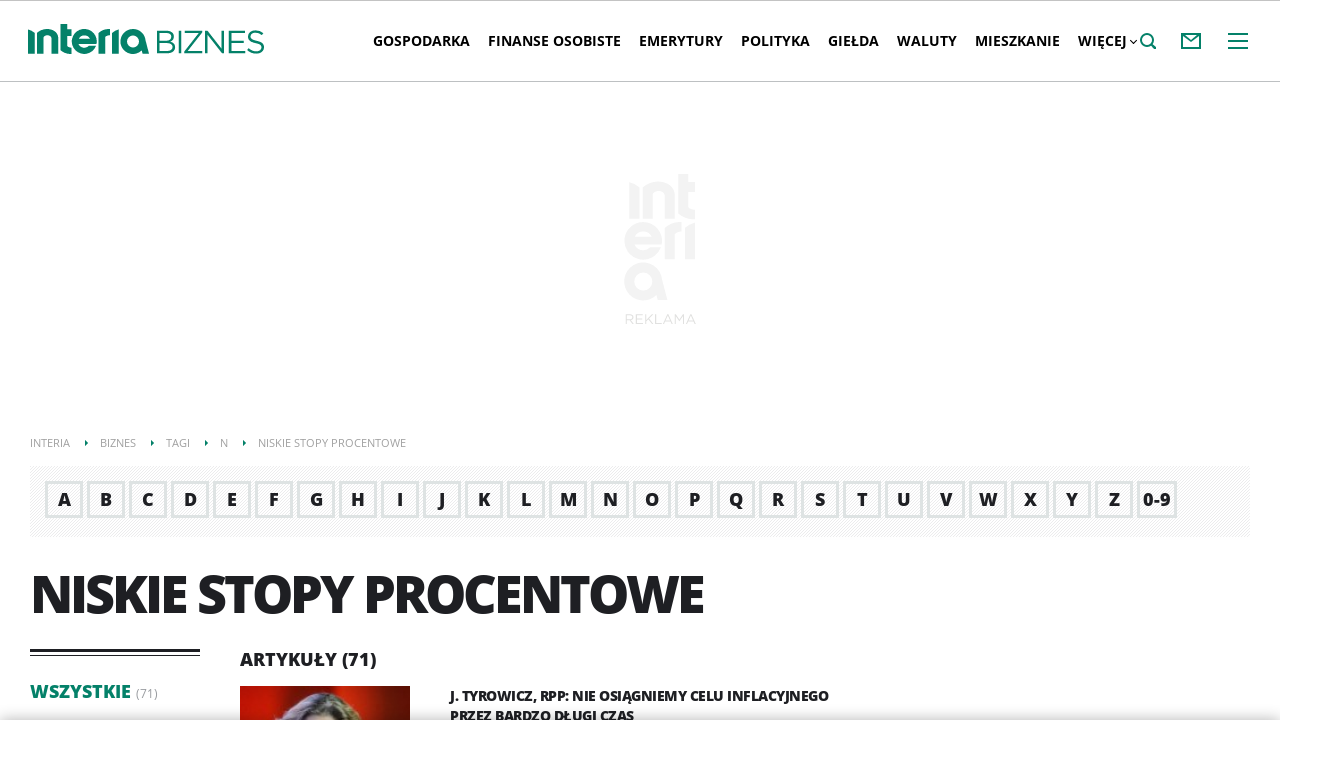

--- FILE ---
content_type: text/html; charset=UTF-8
request_url: https://biznes.interia.pl/tagi-niskie-stopy-procentowe,tId,191727
body_size: 23656
content:
<!DOCTYPE html><!--[if lt IE 7]> <html class="no-js ie6 oldie" lang="pl"> <![endif]-->
<!--[if IE 7]>    <html class="no-js ie7 oldie" lang="pl"> <![endif]-->
<!--[if IE 8]>    <html class="no-js ie8 oldie" lang="pl" xmlns:fb="http://www.facebook.com/2008/fbml"> <![endif]-->
<!--[if IE 9]>    <html class="no-js ie9" lang="pl"> <![endif]-->
<!--[if gt IE 9]><!--> <html class="no-js" lang="pl"> <!--<![endif]-->
<head>
    
    <meta charset="UTF-8">
<meta http-equiv="X-UA-Compatible" content="IE=edge">
<meta name="viewport" content="initial-scale=1,maximum-scale=1,width=device-width,user-scalable=no">


    <title>niskie stopy procentowe - czytaj więcej na temat niskie stopy procentowe w </title>

    <!--javascript-->

    <!--[if lte IE 8]>
    
<script src="https://w.iplsc.com/external/polyfillsIe8/1.0.0/polyfillsIe8.js"></script>    <link rel="stylesheet" type="text/css" media="all" href="/s/ie8.css"/>
    <![endif]-->
                <script>window.addEventListener("load", function(){    if(Inpl.Ad && Inpl.Ad.isExternalService === false) {        window.iwa3 && window.iwa3("trackEvent","uanc","lib","loaded", "true");    } else {        window.iwa3 && window.iwa3("trackEvent","uanc","lib","loaded", "false");    }});window.Inpl = (window.Inpl || {});window.Inpl.Ad = (window.Inpl.Ad || {});window.Inpl.Ad.settings = (window.Inpl.Ad.settings || {});window.Inpl.Ad.settings.isRWD=false;window.Inpl.Ad.settings.serviceId=1100;window.Inpl.Ad.settings.urlParams={"tId":"191727"};window.Inpl.Ad.settings.isIplv2=true;window.Inpl.Ad.exSettings = (window.Inpl.Ad.exSettings || {});window.Inpl.Ad.exSettings.keywords = (window.Inpl.Ad.exSettings.keywords || {});window.Inpl.Ad.exSettings.keywords.DFP ? window.Inpl.Ad.exSettings.keywords.DFP += ",iplv2" : window.Inpl.Ad.exSettings.keywords.DFP = "iplv2";window.Inpl.Ad.exSettings.keywords.ADOCEAN ? window.Inpl.Ad.exSettings.keywords.ADOCEAN += ",iplv2" : window.Inpl.Ad.exSettings.keywords.ADOCEAN = "iplv2";</script>        <script>(function() {
                    window.Inpl = window.Inpl || {};
                    window.Inpl.Ad = window.Inpl.Ad || {};
                    window.Inpl.Ad.settings = window.Inpl.Ad.settings || {};
                    Inpl.Ad.settings.config = {}; })();</script>                <script>
        window.CONFIG = {
            servers: {
                image: 'i.iplsc.com',
                js: 'w.iplsc.com'
            }
        };
    </script>
    <script type="text/javascript" src="/j/jquery.min.js"></script>
<script type="text/javascript">
    //<!--
    
!function(){"use strict";function a(a,b){try{if(Date.now()>new Date(b).getTime())return localStorage.removeItem(a),!0}catch(c){}return!1}function b(b){var c,f=d+b;try{return(c=JSON.parse(localStorage.getItem(f)))?(a(f,c.expires)&&(c.value=null),c.value):(f=d+e+b,c=JSON.parse(sessionStorage.getItem(f)),c?c:null)}catch(g){console&&console.log("storage: błąd odczytu",f,c,g)}return null}function c(a,b,c){var f,g=c&&"undefined"!=typeof c.expires?c.expires:0,h="number"==typeof g?new Date((new Date).getTime()+24*g*3600*1e3):g,i={value:b,expires:h.toUTCString()};try{c&&"undefined"!=typeof c.path&&(i.path=c.path),c&&"undefined"!=typeof c.domain&&(i.domain=c.domain),c&&"undefined"!=typeof c.secure&&(i.secure=c.secure),g?(f=d+a,localStorage.setItem(f,JSON.stringify(i))):(f=d+e+a,sessionStorage.setItem(f,JSON.stringify(b)))}catch(j){console&&console.log("storage: błąd zapisu",f,g?i:b,j)}return b}var d="int.",e="sess.";window.Inpl=window.Inpl||{},window.Inpl.storage=window.Inpl.storage||function(a,d,e){return"undefined"!=typeof d?c(a,d,e):b(a)}}();
window.Inpl = window.Inpl || {};
window.Inpl.CommonHeader = {
config: {
className: 'common-header--inner'
}
};
Inpl = Inpl || {};
Inpl.Ad = Inpl.Ad || {};
Inpl.Ad.Sidebar = Inpl.Ad.Sidebar || {};
Inpl.Ad.Sidebar.type = 0;
Inpl.Ad.Sidebar.forceNormalSidebar = true;    //-->
</script>
<script type="text/javascript" src="https://js.iplsc.com/inpl.ads-sidebar/5.0.3/inpl.ads-sidebar.js"></script>    <script>
var __iwa=__iwa||[];


        window.Inpl = window.Inpl||{};
        window.Inpl.host = "biznes.interia.pl";
        window.Inpl.trackerId = "1";
        window.Inpl.WebTr={};
        if(!window.disallowInsets){
        
        Inpl.WebTr.gemius={};
        Inpl.WebTr.gemius.host="//interia.hit.gemius.pl/";
        Inpl.WebTr.gemius.identifier="zIDldDB8Cc589J8G_x2tv7dNLaC8asN4T_TVPQyquzP.17";
        
        
        var Inpl=window.Inpl||{};function gemius_pending(i){window[i]=window[i]||function(){var e=window[i+"_pdata"]=window[i+"_pdata"]||[];e[e.length]=arguments}}Inpl.skipGemiusIdent||(pp_gemius_identifier=Inpl.WebTr.gemius.identifier,pp_gemius_time_identifier=Inpl.WebTr.gemius.time_identifier),Inpl.gemiusOff||(gemius_pending("gemius_hit"),gemius_pending("gemius_event"),gemius_pending("pp_gemius_hit"),gemius_pending("pp_gemius_event"),function(r,o){try{function e(e,i){var t=r.createElement(o),s=e?Inpl.WebTr.gemius.host+"sweqevub.js":Inpl.WebTr.gemius.host+"xgemius.js";n=e?"sweqevub":"xgemius",p=e?6:1,t.setAttribute("async","async"),t.setAttribute("defer","defer"),t.onerror=function(){void 0!==Inpl&&void 0!==Inpl.Abd&&Inpl.Abd.trackError(n,p)},t.onload=function(){void 0!==Inpl&&void 0!==Inpl.Abd&&Inpl.Abd.registerScript(n,p)},t.src=d+":"+s,u.parentNode.insertBefore(t,u),i&&t.addEventListener?t.addEventListener(["on","er","r","or"].join(""),i,!1):i&&t.attachEvent&&t.attachEvent("onerror",i)}var u=r.getElementsByTagName(o)[0],d="http"+("https:"==location.protocol?"s":"");e(0,function(){e(1)})}catch(e){window.Inpl&&window.Inpl.Log&&Inpl.Log.log("gemius_inset_error",e)}}(document,"script"));var __iwa=__iwa||[];__iwa.push(["setCustomVar","gemius_hg","1","page"]),Inpl.skipGemiusIdent||(__iwa.push(["setCustomVar","gemiusId",pp_gemius_identifier,"page"]),__iwa.push(["setCustomVar","gemiusTime",pp_gemius_time_identifier,"page"]));
        
        Inpl.WebTr.tout = {};
        Inpl.WebTr.tout.url= "//js.iplsc.com/inpl.tout/1.0.69/inpl.tout.js";
        Inpl.WebTr.tout.includeBreakingNews=1;    
        Inpl.WebTr.tout.includeTout=1;
        Inpl.WebTr.tout.color=null;
        Inpl.WebTr.tout.theme=null;
        !function(e,t,u){e.Inpl=e.Inpl||{},e.Inpl.Tout=e.Inpl.Tout||{},e.Inpl.Tout.create=function(e){this.queue=this.queue||[],this.queue.push(e)};var n={includeTout:e.Inpl.WebTr.tout.includeTout,includeBreakingNews:e.Inpl.WebTr.tout.includeBreakingNews,includeNews:e.Inpl.WebTr.tout.includeNews,theme:e.Inpl.WebTr.tout.theme,color:e.Inpl.WebTr.tout.color},l=t.createElement("script");l.src=u,t.querySelector("head").appendChild(l),e.Inpl.Tout.create(n)}(window,document,Inpl.WebTr.tout.url);
    
        Inpl.WebTr.distribution = {};
        Inpl.WebTr.distribution.url= "//js.iplsc.com/inpl.distribution/latest/inpl.distribution.js";
        Inpl.WebTr.distribution.includeBack=0;
        Inpl.WebTr.distribution.enableBackDefault=0;    
        Inpl.WebTr.distribution.anchorBack=null;
        Inpl.WebTr.distribution.backUrl="https://biznes.interia.pl/raport-technologie-w-biznesie/news-bezpieczenstwo-w-sieci-na-nowym-poziomie-dane-pod-pelna-kont,nId,7841758";
        Inpl.WebTr.distribution.includePrzescroll=0;
        Inpl.WebTr.distribution.includeNewPrzescroll=1;
        Inpl.WebTr.distribution.enablePrzescrollDefault=1;
         Inpl.WebTr.distribution.enablePrzescrollOnNewService=0;   
        Inpl.WebTr.distribution.anchorPrzescroll="wz";
        Inpl.WebTr.distribution.przescrollUrl=null;      
        ((e,r,i)=>{e.Inpl=e.Inpl||{},e.Inpl.Distribution=e.Inpl.Distribution||{},e.Inpl.Distribution.init=function(e){this.queue=this.queue||[],this.queue.push(e)};var l={includeBack:e.Inpl.WebTr.distribution.includeBack,enableBackDefault:e.Inpl.WebTr.distribution.enableBackDefault,anchorBack:e.Inpl.WebTr.distribution.anchorBack,backUrl:e.Inpl.WebTr.distribution.backUrl,includePrzescroll:e.Inpl.WebTr.distribution.includePrzescroll,enablePrzescrollDefault:e.Inpl.WebTr.distribution.enablePrzescrollDefault,enablePrzescrollOnNewService:e.Inpl.WebTr.distribution.enablePrzescrollOnNewService,anchorPrzescroll:e.Inpl.WebTr.distribution.anchorPrzescroll,przescrollUrl:e.Inpl.WebTr.distribution.przescrollUrl},n=r.createElement("script");n.src=i,r.querySelector("head").appendChild(n),e.Inpl.Distribution.init(l)})(window,document,Inpl.WebTr.distribution.url);
    
        var __iwa = __iwa || [];
        Inpl.WebTr.iwa = {};
        Inpl.Ad = Inpl.Ad || {};
        Inpl.Ad.exSettings = Inpl.Ad.exSettings || {};
        Inpl.Ad.exSettings.keywords = Inpl.Ad.exSettings.keywords || {};
        __iwa.push(['setCustomVar','webtrack','true','page']);
        __iwa.push(['setCustomVar','webtrack','true','page']);
        __iwa.push(['setCustomVar','webtrack_date','1/21/2026, 7:19:14 AM','page']);
        __iwa.push(['setCustomVar','keywords',Inpl.Ad.exSettings.keywords.DFP,'page']);
        __iwa.push(['setCustomVar','path_prefix',Inpl.Ad.exSettings.pathPrefix,'page']);
        Inpl.WebTr.iwa.crossorigin = 0;
        Inpl.WebTr.iwa.plugins = {"performance":{"name":"performance"},"pageheight":{"name":"pageheight"},"scroll":{"name":"scroll"},"timeSpent":{"name":"timeSpent"},"viewAbility":{"name":"viewAbility"},"browserFeatures":{"name":"browserFeatures"}};
        Inpl.WebTr.iwa.noPv = false;
        Inpl.WebTr.iwa.trackerId = window.Inpl.trackerId;
        Inpl.WebTr.iwa.iwa3Source = "//js.iplsc.com/iwa3/3.0.140/";
        Inpl.WebTr.iwa.iwa3Collector = "//iwa3.hit.interia.pl:443";
        Inpl.WebTr.iwa.sessionHost = window.Inpl.host;
        !function(e){var i={};function n(r){if(i[r])return i[r].exports;var t=i[r]={i:r,l:!1,exports:{}};return e[r].call(t.exports,t,t.exports,n),t.l=!0,t.exports}n.m=e,n.c=i,n.d=function(e,i,r){n.o(e,i)||Object.defineProperty(e,i,{enumerable:!0,get:r})},n.r=function(e){"undefined"!=typeof Symbol&&Symbol.toStringTag&&Object.defineProperty(e,Symbol.toStringTag,{value:"Module"}),Object.defineProperty(e,"__esModule",{value:!0})},n.t=function(e,i){if(1&i&&(e=n(e)),8&i)return e;if(4&i&&"object"==typeof e&&e&&e.__esModule)return e;var r=Object.create(null);if(n.r(r),Object.defineProperty(r,"default",{enumerable:!0,value:e}),2&i&&"string"!=typeof e)for(var t in e)n.d(r,t,function(i){return e[i]}.bind(null,t));return r},n.n=function(e){var i=e&&e.__esModule?function(){return e.default}:function(){return e};return n.d(i,"a",i),i},n.o=function(e,i){return Object.prototype.hasOwnProperty.call(e,i)},n.p="/",n(n.s=0)}([function(e,i){"undefined"==typeof iwa&&(window.iwa=function(){return iwa3.apply(null,arguments)});var n=window.Inpl||{};window.emptyString="",function(e,i,r,t,o,a){var w=Object.entries&&"undefined"!=typeof Promise&&-1!==Promise.toString().indexOf("[native code]")?1:0;window.iwa3BaseURL=w?e+"new/":e+"old/";var s=window.iwa3BaseURL+"main.iwa.js";window.IWA3Object="iwa3";var c="script";window.iwa3=window.iwa3||function(){window.iwa3.q=window.iwa3.q||[],window.iwa3.q.push(arguments)};var u=document.createElement(c);n.WebTr.iwa.sessionHost?u.src="https:"+t+"/"+a+"iwa_core?ts="+Date.now()+"&u="+encodeURIComponent(location.href)+"&sh="+n.WebTr.iwa.sessionHost:u.src="https:"+t+"/"+a+"iwa_core?ts="+Date.now()+"&u="+encodeURIComponent(location.href)+"&sh="+location.host.replace("www.",""),u.async=1;var d=document.createElement(c),l=document.getElementsByTagName(c)[0];d.async=1,iwa3("config",{request:{socket:{url:"wss:"+t+"/"+a+"collector"},http:{url:"https:"+t}}}),d.src=s,n.WebTr.iwa.crossorigin&&d.setAttribute("crossorigin","anonymous"),l.parentNode.insertBefore(u,l),l.parentNode.insertBefore(d,l),u.onerror=function(){void 0!==n&&void 0!==n.Abd&&n.Abd.trackError("iwa3",3)},u.onload=function(){void 0!==n&&void 0!==n.Abd&&n.Abd.registerScript("iwa3",3)}}(n.WebTr.iwa.iwa3Source,0,0,n.WebTr.iwa.iwa3Collector,0,window.emptyString),n.WebTr.iwa.sessionHost?iwa("create",n.WebTr.iwa.trackerId,{sessionDomain:n.WebTr.iwa.sessionHost}):iwa("create",n.WebTr.iwa.trackerId);var r={};for(var t in n.WebTr.iwa.plugins)n.WebTr.iwa.plugins.hasOwnProperty(t)&&(o(),"clickMap"===t?iwa("clickMap"):iwa("plugin","register",t,r));function o(){for(var e in r={},n.WebTr.iwa.plugins[t].cv)n.WebTr.iwa.plugins[t].cv.hasOwnProperty(e)&&(r[n.WebTr.iwa.plugins[t].cv[e].name]=n.WebTr.iwa.plugins[t].cv[e].value)}if(window.iwaCustomVariablesData)for(var a in window.iwaCustomVariablesData)window.iwaCustomVariablesData.hasOwnProperty(a)&&iwa("setCustomVar",a,window.iwaCustomVariablesData[a],"page");n.WebTr.iwa.noPv||iwa("send","pageview")}]);
        iwa('plugin', 'register', 'rodo');
    
        Inpl.WebTr.ga4={};
        Inpl.WebTr.ga4.codes={"0":{"value":"G-P7QVF58ETQ","cookieDomain":"biznes.interia.pl"}};
        (o=>{o.addEventListener("load",()=>{for(var e in Inpl.WebTr.ga4.codes){var a,t,n;Inpl.WebTr.ga4.codes.hasOwnProperty(e)&&(a=Inpl.WebTr.ga4.codes[e].value,e=Inpl.WebTr.ga4.codes[e].cookieDomain,n="script",t=document.createElement(n),n=document.getElementsByTagName(n)[0],t.async=1,t.src="https://www.googletagmanager.com/gtag/js?id="+a,n.parentNode.insertBefore(t,n),o.dataLayer=o.dataLayer||[],o.gtag=function(){dataLayer.push(arguments)},o.gtag("js",new Date),e&&""!==e?o.gtag("config",a,{cookie_domain:e}):o.gtag("config",a),t.onload=function(){let a=dataLayer.push;dataLayer.push=(...e)=>{requestAnimationFrame(()=>{setTimeout(()=>{a(...e)},0)})}})}})})(window);
        
        Inpl.WebTr.rd = {};
        Inpl.WebTr.rd.crossorigin = 0;
        Inpl.WebTr.rd.rodoScriptDir="//js.iplsc.com/inpl.rd/latest/";
        Inpl.WebTr.rd.rodoJsonDir="https://prywatnosc.interia.pl/rodo/messages-pl";
        !function(){var o="script",r=(window.rodoScriptDir=Inpl.WebTr.rd.rodoScriptDir,window.rodoJsonDir=Inpl.WebTr.rd.rodoJsonDir,document.createElement(o)),o=document.getElementsByTagName(o)[0];Inpl.WebTr.rd.crossorigin&&r.setAttribute("crossorigin","anonymous"),r.src=Inpl.WebTr.rd.rodoScriptDir+"inpl.rd.jssc",r.async=1,o.parentNode.insertBefore(r,o),window.googletag=window.googletag||{cmd:[]};try{localStorage.setItem("adoceanRodoKeyword","rodo_4")}catch(o){}}();
    
        Inpl.WebTr.webvitals = {};
        Inpl.WebTr.webvitals.traffic = "100";
        Inpl.WebTr.webvitals.url = "//js.iplsc.com/inpl.web-vitals/5.0.30/inpl.web-vitals.js";
        Inpl.WebTr.webvitals.enableWaterfallData = true;
        Inpl.WebTr.webvitals.waterfallDataTraffic = 5;
        Inpl.WebTr.webvitals.enablePerformanceMeasures = true;
        Inpl.WebTr.webvitals.performanceMeasuresTraffic = 100;
        Inpl.WebTr.webvitals.enableInlineAssetsData = true;
        Inpl.WebTr.webvitals.inlineAssetsDataTraffic = 100;
        (()=>{"use strict";let e=window.Inpl||{};!function(t,r,i){if(100*Math.random()<=i.traffic&&null===t.querySelector('script[src*="inpl.web-vitals"]')&&i.url){let r=t.createElement("script");r.src=i.url,t.head.appendChild(r),e.WebTr.webvitals.version="5.0.15"}}(document,navigator,e.WebTr.webvitals)})();
    
        Inpl.WebTr.pixelfb = {};;
        Inpl.WebTr.pixelfb.id = "238861105225571";
        var Inpl=window.Inpl||{};window.addEventListener("load",function(){var e,n,t,r;e=document,n="script",t=Inpl.WebTr.pixelfb.id,r=e.getElementsByTagName(n)[0],(e=e.createElement(n)).async=!0,e.src="https://www.facebook.com/tr?id="+t+"&ev=PageView&noscript=1",r.parentNode.insertBefore(e,r)});
    
        Inpl.WebTr.googleAds = {};
        Inpl.WebTr.googleAds.id = "AW-11351220074";
        Inpl.WebTr.googleAds.label = "AW-11351220074/VHNgCJj-4ugYEOq-16Qq";
        window.addEventListener("load",function(){var e,n,a,o;e=window,n=document,e.Inpl&&e.Inpl.WebTr&&e.Inpl.WebTr.googleAds&&(a=e.Inpl.WebTr.googleAds.id)&&((o=n.createElement("script")).async=1,o.src="https://www.googletagmanager.com/gtag/js?id="+a,n.head.appendChild(o),e.dataLayer=e.dataLayer||[],(n=function(){dataLayer.push(arguments)})("js",new Date),n("config",a),o=e.Inpl.WebTr.googleAds.label)&&n("event","conversion",{send_to:o})});
        
        Inpl.WebTr.cookiesStorage = {};
        Inpl.WebTr.cookiesStorage.url = "//js.iplsc.com/inpl.cookies-storage/1.0.0/inpl.cookies-storage.js";
       
        var Inpl=window.Inpl||{};!function(r,o){null===r.querySelector('script[src*="inpl.cookies-storage"]')&&o.url&&window.addEventListener("load",e=>{var n=r.createElement("script");n.src=o.url,n.async=!0,r.body.appendChild(n)})}(document,(navigator,Inpl.WebTr.cookiesStorage));
    
        Inpl.WebTr.googlebotTracker = {};
        Inpl.WebTr.googlebotTracker.url = "//js.iplsc.com/inpl.googlebot-tracker/1.0.13/inpl.googlebot-tracker.js";
       
        (()=>{"use strict";const o=/APIs-Google|AdsBot|Googlebot|Storebot-Google|Google-InspectionTool|GoogleOther/i.test(navigator.userAgent);let e=window.Inpl||{};!function(e,t,l){if(o&&l.url){let o=e.createElement("script");o.src=l.url,e.head.appendChild(o)}}(document,navigator,e.WebTr.googlebotTracker)})();
    }/* Wygenerowano dla default/biznes.interia.pl - 21.01.2026, 08:19:14  */
</script>
    <!--style-->
    <style  media="screen">
<!--
/* ~czarny*/
body {
  --siteHeight: '0px';
  --siteAnimationTime: 0.3s;
}
#ad-stat {
  height: 0;
}
#ad-sitebranding {
  width: 100%;
}
#ad-sitebranding div[id^=google_ads_iframe] {
  font-size: 16px;
}
#sponsCont.spons-ph {
  border-bottom: 1px solid #c3c3c3;
  position: fixed;
  width: 100%;
  overflow: hidden;
  z-index: 999999;
  padding-bottom: 0;
  top: 0px;
  background-color: white;
  height: 0;
  transition: all var(--siteAnimationTime) ease;
}
@media only screen and (min-width: 1000px) {
  .body__ad-spons--desktop-ph .common-header {
    transform: translateY(150px);
  }
  .body__common-header--fixed:not(.body__ad-spons--desktop).body__ad-spons--desktop-ph .common-header {
    transform: translateY(75px);
  }
}
@media only screen and (max-width: 999px) {
  .body__ad-spons--mobile-ph .common-header {
    transform: translateY(60px);
  }
}

-->
</style>
<style  media="screen">
<!--
 @media(min-width:0px) and  (max-width:767.8px) { .common-header--inner .header-inner{display: none}} @media(min-width:0px) and (max-width:998px){ .common-header--inner .header-inner .btn-wrap:nth-child(n + 8){display: none;} .common-header--inner .more-menu .header-inner .btn-wrap:nth-child(n + 8){display: block;}} @media(min-width:998px) and (max-width:1279px){ .common-header--inner .header-inner .btn-wrap:nth-child(n + 6){display: none;} .common-header--inner .more-menu .header-inner .btn-wrap:nth-child(n + 6){display: block;}} @media(min-width:1279px) and (max-width:1439px){ .common-header--inner .header-inner .btn-wrap:nth-child(n + 8){display: none;} .common-header--inner .more-menu .header-inner .btn-wrap:nth-child(n + 8){display: block;}} @media(min-width:1439px) and (max-width:1535px){ .common-header--inner .header-inner .btn-wrap:nth-child(n + 10){display: none;} .common-header--inner .more-menu .header-inner .btn-wrap:nth-child(n + 10){display: block;}} @media(min-width:1535px) and (max-width:1599px){ .common-header--inner .header-inner .btn-wrap:nth-child(n + 11){display: none;} .common-header--inner .more-menu .header-inner .btn-wrap:nth-child(n + 11){display: block;}} @media(min-width:1599px) and (max-width:1919px){ .common-header--inner .header-inner .btn-wrap:nth-child(n + 12){display: none;} .common-header--inner .more-menu .header-inner .btn-wrap:nth-child(n + 12){display: block;}} @media(min-width:1919px) and (max-width:2559px){ .common-header--inner .header-inner .btn-wrap:nth-child(n + 14){display: none;} .common-header--inner .more-menu .header-inner .btn-wrap:nth-child(n + 14){display: block;}} @media only screen and (min-width:1919px) {.common-header--inner .header-inner .btn-wrap.more{display:none!important;}} @media screen and (min-width:2560px){.common-header--inner .header-inner .btn-wrap:nth-child(n + 14){display: none;} .common-header--inner .more-menu .header-inner .btn-wrap:nth-child(n + 14){display:block;}}
-->
</style>
<style  media="screen">
<!--
#ad-scroll_footer {margin-top: 25px;}
        #ad-scroll_footer:before {content: "REKLAMA";position: absolute;margin-top: -20px;text-align: center;font: 700 10px/21px Open Sans,Arial,sans-serif;letter-spacing: .25px;color: #9f9e9e;line-height: 18px;z-index: 1;}
        body.inpl-tout-sticky #adxFixedAdMainCont.adx-mobile-fixed { bottom: 0 !important; }
        body.inpl-tout-hidden #adxFixedAdMainCont.adx-mobile-fixed { bottom: -150px !important; }
        #adxFixedAdMainCont.adx-mobile-fixed{display:flex;width:100%;position:fixed;background-color:rgba(255,255,255);bottom:0;left:0;align-items:center;margin:auto;justify-content:space-around;z-index:99999;padding-bottom: 5px;-webkit-box-shadow: 0px -5px 5px -5px rgba(66, 68, 90, 0.5);-moz-box-shadow: 0px -5px 5px -5px rgba(66, 68, 90, 0.5);box-shadow: 0px -5px 5px -5px rgba(66, 68, 90, 0.5);}
        #adxFixedAdMainCont .adx-mobile-fixed-close {cursor: pointer;position: absolute;right: 25px;top: -28px;width: 85px;height: 30px;background: #FFFFFF url(//e.hub.com.pl/img/close.svg) 64px 12px no-repeat padding-box;-webkit-box-shadow: 0px -3px 5px -2px rgba(66, 68, 90, 0.5);-moz-box-shadow: 0px -3px 5px -2px rgba(66, 68, 90, 0.5);box-shadow: 0px -3px 5px -2px rgb(66 68 90 / 50%);border-top-left-radius: 4px;border-top-right-radius: 4px;}
        #adxFixedAdMainCont .adx-mobile-fixed-close:before {content: "Zamknij";position: absolute;text-align: center;font: 700 12px/21px Open Sans,Arial,sans-serif;letter-spacing: .25px;color: #9f9e9e;line-height: 18px;z-index: 1;padding: 7px 0px 0px 15px;}
        #adxFixedAdMainCont .adx-mobile-fixed-content{display:flex;align-items:center;}
        #adxFixedAdMainCont .adx-mobile-fixed-ad-cont{margin:0 auto;}

-->
</style>    <link href="/s/main-01151c73cc2cdad22114937d58a39be5.css" media="all" rel="stylesheet" type="text/css" >
<link href="/s/header-661135c13750933001da81e8d9ff3fc2.css" media="all" rel="stylesheet" type="text/css" >
<link href="/s/print-2c8bb67e30695b22aab8948740d994a7.css" media="print" rel="stylesheet" type="text/css" >
<link href="/s/tag-fede26c077df826c440cc2a32a91e591.css" media="all" rel="stylesheet" type="text/css" >
<link href="/sd/Navigation/styleModalInfo.less?v=7" media="screen" rel="stylesheet" type="text/css" >
<link href="/sd/Ads/style.less?v=89" media="screen" rel="stylesheet" type="text/css" >
<link href="/sd/Ads/basicStyle.less?v=1" media="screen" rel="preload" type="text/css" as="style" onload="this.onload=null;this.rel='stylesheet'" >
<link href="/manifest.json" rel="manifest" type="application/json" >
<link rel="canonical" href="https://biznes.interia.pl/tagi-niskie-stopy-procentowe,tId,191727" >
<link href="/f/open-sans-3/OpenSans-ExtraBold.woff2" rel="preload" type="font/woff2" title="" as="font" crossorigin="anonymous" >
<link href="/f/open-sans-3/OpenSans-Bold.woff2" rel="preload" type="font/woff2" title="" as="font" crossorigin="anonymous" >
<link href="/f/open-sans-3/OpenSans-Regular.woff2" rel="preload" type="font/woff2" title="" as="font" crossorigin="anonymous" >    <link href="https://biznes.interia.pl/feed" rel="alternate" type="application/rss+xml" title="biznes.interia.pl - kanał RSS" >
    <!-- Dsg() -->    
    <meta name="theme-color" content="#048169" >
<meta name="referrer" content="unsafe-url" >
<meta name="robots" content="index,follow" >
<meta name="Description" content="Najświeższe informacje gospodarcze - aktualne kursy walut, notowania giełdowe i ceny surowców, wiadomości ze spółek głównego parkietu i NewConnect, ale także merytoryczne wiadomości gospodarcze, informacje podatkowe i porady." >
<meta name="Author" content="INTERIA.PL" >
<meta name="GOOGLEBOT" content="NOODP" >

            <meta name="google-play-app" content="app-id=pl.interia.news"/>
        <meta property="og:site_name" content="Biznes Interia" /><meta property="og:url" content="https://biznes.interia.pl/tagi-niskie-stopy-procentowe,tId,191727" />    <meta property="fb:app_id" content="438577716225831" />    <script type="application/ld+json">{"@context":"https:\/\/schema.org","@type":"BreadcrumbList","numberOfItems":5,"itemListelement":[{"@type":"ListItem","position":1,"item":{"name":"Interia","@id":"https:\/\/www.interia.pl"}},{"@type":"ListItem","position":2,"item":{"name":"Biznes","@id":"https:\/\/biznes.interia.pl\/"}},{"@type":"ListItem","position":3,"item":{"name":"Tagi","@id":"https:\/\/biznes.interia.pl\/tagi"}},{"@type":"ListItem","position":4,"item":{"name":"N","@id":"https:\/\/biznes.interia.pl\/tagi\/n"}},{"@type":"ListItem","position":5,"item":{"name":"niskie stopy procentowe"}}]}</script>    <script async src="https://fundingchoicesmessages.google.com/i/pub-1636271870028934?ers=1"></script>
    <script>(function() {
            function signalGooglefcPresent() {
                if (!window.frames['googlefcPresent']) {
                    if (document.body) {
                        const iframe = document.createElement('iframe');
                        iframe.style = 'width: 0; height: 0; border: none; z-index: -1000; left: -1000px; top: -1000px;';
                        iframe.style.display = 'none';
                        iframe.name = 'googlefcPresent';
                        document.body.appendChild(iframe);
                    } else {
                        setTimeout(signalGooglefcPresent, 0);
                    }
                }
            }
            signalGooglefcPresent();
        })();
    </script>
</head>
<body class="tag-page">
<div id="fb-root"></div>    


<div data-ad-mobile="" data-ad-desktop="" id="sponsCont" class="spons-ph">
<script>

    window.addEventListener('Inpl.sitebranding.loaded', function(ev) {
        var adContainer = document.getElementById('sitebranding1');
        if (adContainer) {
            adContainer.style.display = 'block';
        }
    });

</script>
<div id="ad-sitebranding" class="divAlignCenter" data-ad-sitebranding-ph=true></div>

        </div>

    <div class="page-container is-header" data-google-interstitial="false">
        <div class="branding-place"></div>
        <header class="common-header common-header--inner">
            



<div class="common-header__container ">
    
<div class="common-header__logo">
                        <span class="common-header__interia-logo-container">
                                    <a class="common-header__interia-back-arrow" onclick="" href="https://www.interia.pl#utm_source=biznes&utm_medium=logo&utm_campaign=powrot_z_wew&amp;iwa_source=logo">
                        <svg class="common-header__svg" xmlns="http://www.w3.org/2000/svg" viewBox="0 0 17 18">
                            <path class="common-header__svg-path" d="M17 8H3.17l6.75-6.4L8.66 0 0 9l8.66 9 1.26-1.68L3.18 10H17V8z"/>
                        </svg>
                    </a>
                
                <a class="common-header__interia-logo" onclick="" href="https://www.interia.pl#utm_source=biznes&utm_medium=logo&utm_campaign=powrot_z_wew&amp;iwa_source=logo" title="Przejdź na stronę główną INTERIA.PL">
                                            <img src="/i/interia_logo_b.svg" alt="INTERIA.PL">
                                    </a>
            </span>
                        <a class="common-header__service-logo" onclick="" href="/#iwa_source=logo" title="Przejdź do strony głównej serwisu Biznes" rel="home">
                            <img src="/i/service_logo_b.svg?biznes3.0" alt="Biznes" data-two-line-service-logo="">
                    </a>
    </div>


        
    <div class="common-header__navigation">
        <nav class="header">
                                        <ul class="header-inner">
                            <li class="btn-wrap  ">
        <a data-menuType="pasek_gorny" data-linkText="gospodarka" class="btn common-header__navigation-item-link" href="/gospodarka">Gospodarka</a>
            </li>
        <li class="btn-wrap  ">
        <a data-menuType="pasek_gorny" data-linkText="finanse_osobiste" class="btn common-header__navigation-item-link" href="/finanse">Finanse osobiste</a>
            </li>
        <li class="btn-wrap  ">
        <a data-menuType="pasek_gorny" data-linkText="emerytury" class="btn common-header__navigation-item-link" href="/emerytury">Emerytury</a>
            </li>
        <li class="btn-wrap  ">
        <a data-menuType="pasek_gorny" data-linkText="polityka" class="btn common-header__navigation-item-link" href="/polityka">Polityka</a>
            </li>
        <li class="btn-wrap  ">
        <a data-menuType="pasek_gorny" data-linkText="gielda" class="btn common-header__navigation-item-link" href="/gieldy">Giełda</a>
                    <nav class="sub-menu">
                <ul class="header-inner">
                                            <li class="btn-wrap-sub ">
                            <a data-menuType="pasek_gorny" data-linkText="notowania_gpw" class="btn common-header__navigation-item-link" href="/gieldy/notowania-gpw">Notowania GPW</a>                        </li>
                                            <li class="btn-wrap-sub ">
                            <a data-menuType="pasek_gorny" data-linkText="aktualnosci" class="btn common-header__navigation-item-link" href="/gieldy/aktualnosci">Aktualności</a>                        </li>
                                            <li class="btn-wrap-sub ">
                            <a data-menuType="pasek_gorny" data-linkText="surowce_online" class="btn common-header__navigation-item-link" href="/gieldy/surowce">Surowce online</a>                        </li>
                                            <li class="btn-wrap-sub last">
                            <a data-menuType="pasek_gorny" data-linkText="gieldy_swiatowe" class="btn common-header__navigation-item-link" href="/gieldy/swiatowe">Giełdy Światowe</a>                        </li>
                                    </ul>
            </nav>
            </li>
        <li class="btn-wrap  ">
        <a data-menuType="pasek_gorny" data-linkText="waluty" class="btn common-header__navigation-item-link" href="/waluty">Waluty</a>
                    <nav class="sub-menu">
                <ul class="header-inner">
                                            <li class="btn-wrap-sub ">
                            <a data-menuType="pasek_gorny" data-linkText="notowania_online" class="btn common-header__navigation-item-link" href="/waluty/notowania-online">Notowania Online</a>                        </li>
                                            <li class="btn-wrap-sub ">
                            <a data-menuType="pasek_gorny" data-linkText="kursy_walut_nbp" class="btn common-header__navigation-item-link" href="/waluty/nbp-kursy-srednie">Kursy walut NBP</a>                        </li>
                                            <li class="btn-wrap-sub ">
                            <a data-menuType="pasek_gorny" data-linkText="aktualnosci" class="btn common-header__navigation-item-link" href="/waluty/aktualnosci">Aktualności</a>                        </li>
                                            <li class="btn-wrap-sub last">
                            <a data-menuType="pasek_gorny" data-linkText="stopy_procentowe" class="btn common-header__navigation-item-link" href="/waluty/stopy-procentowe">Stopy procentowe</a>                        </li>
                                    </ul>
            </nav>
            </li>
        <li class="btn-wrap  ">
        <a data-menuType="pasek_gorny" data-linkText="mieszkanie" class="btn common-header__navigation-item-link" href="/nieruchomosci">Mieszkanie</a>
            </li>
        <li class="btn-wrap  ">
        <a data-menuType="pasek_gorny" data-linkText="podatki" class="btn common-header__navigation-item-link" href="/podatki">Podatki</a>
            </li>
        <li class="btn-wrap  ">
        <a data-menuType="pasek_gorny" data-linkText="praca" class="btn common-header__navigation-item-link" href="/praca">Praca</a>
                    <nav class="sub-menu">
                <ul class="header-inner">
                                            <li class="btn-wrap-sub last">
                            <a data-menuType="pasek_gorny" data-linkText="oferty_pracy" class="btn common-header__navigation-item-link" href="/praca/oferty-pracy">Oferty pracy</a>                        </li>
                                    </ul>
            </nav>
            </li>
        <li class="btn-wrap  ">
        <a data-menuType="pasek_gorny" data-linkText="energetyka" class="btn common-header__navigation-item-link" href="/energetyka">Energetyka</a>
            </li>
        <li class="btn-wrap  ">
        <a data-menuType="pasek_gorny" data-linkText="firma" class="btn common-header__navigation-item-link" href="/firma">Firma</a>
            </li>
        <li class="btn-wrap  ">
        <a data-menuType="pasek_gorny" data-linkText="felietony" class="btn common-header__navigation-item-link" href="/felietony">Felietony</a>
            </li>
        <li class="btn-wrap  ">
        <a data-menuType="pasek_gorny" data-linkText="raporty_specjalne" class="btn common-header__navigation-item-link" href="/raporty">Raporty specjalne</a>
                    <nav class="sub-menu">
                <ul class="header-inner">
                                            <li class="btn-wrap-sub ">
                            <a data-menuType="pasek_gorny" data-linkText="pap_-_informacje_zlecone" class="btn common-header__navigation-item-link" href="/raport-polska-agencja-prasowa">PAP - Informacje Zlecone</a>                        </li>
                                            <li class="btn-wrap-sub last">
                            <a data-menuType="pasek_gorny" data-linkText="murapol_-_raport_sponsorowany" class="btn common-header__navigation-item-link" href="/raport-zamieszkaj-lub-zainwestuj/newsy">Murapol - raport sponsorowany</a>                        </li>
                                    </ul>
            </nav>
            </li>
    <li id="more-button" class="btn-wrap more">
        <span class="btn">Więcej <i id="more-button-arrow" class="arrow"></i></span>
        <nav id="more-menu" class="more-menu">
            <ul class="header-inner">
                                                        <li class="btn-wrap  ">
                        <a data-menuType="pasek_gorny" data-linkText="gospodarka" class="btn common-header__navigation-item-link" href="/gospodarka">Gospodarka</a>                                            </li>
                                                        <li class="btn-wrap  ">
                        <a data-menuType="pasek_gorny" data-linkText="finanse_osobiste" class="btn common-header__navigation-item-link" href="/finanse">Finanse osobiste</a>                                            </li>
                                                        <li class="btn-wrap  ">
                        <a data-menuType="pasek_gorny" data-linkText="emerytury" class="btn common-header__navigation-item-link" href="/emerytury">Emerytury</a>                                            </li>
                                                        <li class="btn-wrap  ">
                        <a data-menuType="pasek_gorny" data-linkText="polityka" class="btn common-header__navigation-item-link" href="/polityka">Polityka</a>                                            </li>
                                                        <li class="btn-wrap  ">
                        <a data-menuType="pasek_gorny" data-linkText="gielda" class="btn common-header__navigation-item-link" href="/gieldy">Giełda<i class="arrow submenu"></i></a>                                                    <nav class="sub-menu-more">
                                <ul class="header-inner">
                                                                            <li class="btn-wrap-sub">
                                            <a data-menuType="pasek_gorny" data-linkText="notowania_gpw" class="btn common-header__navigation-item-link" href="/gieldy/notowania-gpw">Notowania GPW</a>                                        </li>
                                                                            <li class="btn-wrap-sub">
                                            <a data-menuType="pasek_gorny" data-linkText="aktualnosci" class="btn common-header__navigation-item-link" href="/gieldy/aktualnosci">Aktualności</a>                                        </li>
                                                                            <li class="btn-wrap-sub">
                                            <a data-menuType="pasek_gorny" data-linkText="surowce_online" class="btn common-header__navigation-item-link" href="/gieldy/surowce">Surowce online</a>                                        </li>
                                                                            <li class="btn-wrap-sub">
                                            <a data-menuType="pasek_gorny" data-linkText="gieldy_swiatowe" class="btn common-header__navigation-item-link" href="/gieldy/swiatowe">Giełdy Światowe</a>                                        </li>
                                                                    </ul>
                            </nav>
                                            </li>
                                                        <li class="btn-wrap  ">
                        <a data-menuType="pasek_gorny" data-linkText="waluty" class="btn common-header__navigation-item-link" href="/waluty">Waluty<i class="arrow submenu"></i></a>                                                    <nav class="sub-menu-more">
                                <ul class="header-inner">
                                                                            <li class="btn-wrap-sub">
                                            <a data-menuType="pasek_gorny" data-linkText="notowania_online" class="btn common-header__navigation-item-link" href="/waluty/notowania-online">Notowania Online</a>                                        </li>
                                                                            <li class="btn-wrap-sub">
                                            <a data-menuType="pasek_gorny" data-linkText="kursy_walut_nbp" class="btn common-header__navigation-item-link" href="/waluty/nbp-kursy-srednie">Kursy walut NBP</a>                                        </li>
                                                                            <li class="btn-wrap-sub">
                                            <a data-menuType="pasek_gorny" data-linkText="aktualnosci" class="btn common-header__navigation-item-link" href="/waluty/aktualnosci">Aktualności</a>                                        </li>
                                                                            <li class="btn-wrap-sub">
                                            <a data-menuType="pasek_gorny" data-linkText="stopy_procentowe" class="btn common-header__navigation-item-link" href="/waluty/stopy-procentowe">Stopy procentowe</a>                                        </li>
                                                                    </ul>
                            </nav>
                                            </li>
                                                        <li class="btn-wrap  ">
                        <a data-menuType="pasek_gorny" data-linkText="mieszkanie" class="btn common-header__navigation-item-link" href="/nieruchomosci">Mieszkanie</a>                                            </li>
                                                        <li class="btn-wrap  ">
                        <a data-menuType="pasek_gorny" data-linkText="podatki" class="btn common-header__navigation-item-link" href="/podatki">Podatki</a>                                            </li>
                                                        <li class="btn-wrap  ">
                        <a data-menuType="pasek_gorny" data-linkText="praca" class="btn common-header__navigation-item-link" href="/praca">Praca<i class="arrow submenu"></i></a>                                                    <nav class="sub-menu-more">
                                <ul class="header-inner">
                                                                            <li class="btn-wrap-sub">
                                            <a data-menuType="pasek_gorny" data-linkText="oferty_pracy" class="btn common-header__navigation-item-link" href="/praca/oferty-pracy">Oferty pracy</a>                                        </li>
                                                                    </ul>
                            </nav>
                                            </li>
                                                        <li class="btn-wrap  ">
                        <a data-menuType="pasek_gorny" data-linkText="energetyka" class="btn common-header__navigation-item-link" href="/energetyka">Energetyka</a>                                            </li>
                                                        <li class="btn-wrap  ">
                        <a data-menuType="pasek_gorny" data-linkText="firma" class="btn common-header__navigation-item-link" href="/firma">Firma</a>                                            </li>
                                                        <li class="btn-wrap  ">
                        <a data-menuType="pasek_gorny" data-linkText="felietony" class="btn common-header__navigation-item-link" href="/felietony">Felietony</a>                                            </li>
                                                        <li class="btn-wrap  ">
                        <a data-menuType="pasek_gorny" data-linkText="raporty_specjalne" class="btn common-header__navigation-item-link" href="/raporty">Raporty specjalne<i class="arrow submenu"></i></a>                                                    <nav class="sub-menu-more">
                                <ul class="header-inner">
                                                                            <li class="btn-wrap-sub">
                                            <a data-menuType="pasek_gorny" data-linkText="pap_-_informacje_zlecone" class="btn common-header__navigation-item-link" href="/raport-polska-agencja-prasowa">PAP - Informacje Zlecone</a>                                        </li>
                                                                            <li class="btn-wrap-sub">
                                            <a data-menuType="pasek_gorny" data-linkText="murapol_-_raport_sponsorowany" class="btn common-header__navigation-item-link" href="/raport-zamieszkaj-lub-zainwestuj/newsy">Murapol - raport sponsorowany</a>                                        </li>
                                                                    </ul>
                            </nav>
                                            </li>
                            </ul>
        </nav>
    </li>
                </ul>
                    </nav>
        <div class="more-wrapper">
            <ul id="menu-more">
            </ul>
        </div>
        <nav style="display:none"  class="common-header__mobile common-header__navigation-container">
            <div class="portal-menu-close common-header__mobile-close">
                <svg xmlns="http://www.w3.org/2000/svg" viewBox="0 0 21.9 21.9">
                    <path d="M11.7 11L22 21.3l-.7.7L11 11.7.7 21.9l-.7-.7L10.3 11 0 .7.7 0 11 10.3 21.2 0l.7.7L11.7 11z" fill-rule="evenodd" clip-rule="evenodd" fill="#fff"></path>
                </svg>
            </div>
            <div class="common-header__navigation-menu-container">
                                                <div class="serviceSectionLinksContainer">
                    <ul class="serviceSectionLinks d1">
                        <li class="serviceName">Biznes</li>
                                                                                                                    <li class="btn-wrap  hamburger">
        <a data-menuType="hamburger" data-linkText="gospodarka" class="btn common-header__navigation-item-link" href="/gospodarka">Gospodarka</a>
            </li>
        <li class="btn-wrap  hamburger">
        <a data-menuType="hamburger" data-linkText="finanse_osobiste" class="btn common-header__navigation-item-link" href="/finanse">Finanse osobiste</a>
            </li>
        <li class="btn-wrap  hamburger">
        <a data-menuType="hamburger" data-linkText="emerytury" class="btn common-header__navigation-item-link" href="/emerytury">Emerytury</a>
            </li>
        <li class="btn-wrap  hamburger">
        <a data-menuType="hamburger" data-linkText="polityka" class="btn common-header__navigation-item-link" href="/polityka">Polityka</a>
            </li>
        <li class="btn-wrap  hamburger">
        <a data-menuType="hamburger" data-linkText="gielda" class="btn common-header__navigation-item-link" href="/gieldy">Giełda<i class="arrow submenu"></i></a>
                    <nav class="sub-menu">
                <ul class="header-inner">
                                            <li class="btn-wrap-sub ">
                            <a data-menuType="hamburger" data-linkText="notowania_gpw" class="btn common-header__navigation-item-link" href="/gieldy/notowania-gpw">Notowania GPW</a>                        </li>
                                            <li class="btn-wrap-sub ">
                            <a data-menuType="hamburger" data-linkText="aktualnosci" class="btn common-header__navigation-item-link" href="/gieldy/aktualnosci">Aktualności</a>                        </li>
                                            <li class="btn-wrap-sub ">
                            <a data-menuType="hamburger" data-linkText="surowce_online" class="btn common-header__navigation-item-link" href="/gieldy/surowce">Surowce online</a>                        </li>
                                            <li class="btn-wrap-sub last">
                            <a data-menuType="hamburger" data-linkText="gieldy_swiatowe" class="btn common-header__navigation-item-link" href="/gieldy/swiatowe">Giełdy Światowe</a>                        </li>
                                    </ul>
            </nav>
            </li>
        <li class="btn-wrap  hamburger">
        <a data-menuType="hamburger" data-linkText="waluty" class="btn common-header__navigation-item-link" href="/waluty">Waluty<i class="arrow submenu"></i></a>
                    <nav class="sub-menu">
                <ul class="header-inner">
                                            <li class="btn-wrap-sub ">
                            <a data-menuType="hamburger" data-linkText="notowania_online" class="btn common-header__navigation-item-link" href="/waluty/notowania-online">Notowania Online</a>                        </li>
                                            <li class="btn-wrap-sub ">
                            <a data-menuType="hamburger" data-linkText="kursy_walut_nbp" class="btn common-header__navigation-item-link" href="/waluty/nbp-kursy-srednie">Kursy walut NBP</a>                        </li>
                                            <li class="btn-wrap-sub ">
                            <a data-menuType="hamburger" data-linkText="aktualnosci" class="btn common-header__navigation-item-link" href="/waluty/aktualnosci">Aktualności</a>                        </li>
                                            <li class="btn-wrap-sub last">
                            <a data-menuType="hamburger" data-linkText="stopy_procentowe" class="btn common-header__navigation-item-link" href="/waluty/stopy-procentowe">Stopy procentowe</a>                        </li>
                                    </ul>
            </nav>
            </li>
        <li class="btn-wrap  hamburger">
        <a data-menuType="hamburger" data-linkText="mieszkanie" class="btn common-header__navigation-item-link" href="/nieruchomosci">Mieszkanie</a>
            </li>
        <li class="btn-wrap  hamburger">
        <a data-menuType="hamburger" data-linkText="podatki" class="btn common-header__navigation-item-link" href="/podatki">Podatki</a>
            </li>
        <li class="btn-wrap  hamburger">
        <a data-menuType="hamburger" data-linkText="praca" class="btn common-header__navigation-item-link" href="/praca">Praca<i class="arrow submenu"></i></a>
                    <nav class="sub-menu">
                <ul class="header-inner">
                                            <li class="btn-wrap-sub last">
                            <a data-menuType="hamburger" data-linkText="oferty_pracy" class="btn common-header__navigation-item-link" href="/praca/oferty-pracy">Oferty pracy</a>                        </li>
                                    </ul>
            </nav>
            </li>
        <li class="btn-wrap  hamburger">
        <a data-menuType="hamburger" data-linkText="energetyka" class="btn common-header__navigation-item-link" href="/energetyka">Energetyka</a>
            </li>
        <li class="btn-wrap  hamburger">
        <a data-menuType="hamburger" data-linkText="firma" class="btn common-header__navigation-item-link" href="/firma">Firma</a>
            </li>
        <li class="btn-wrap  hamburger">
        <a data-menuType="hamburger" data-linkText="felietony" class="btn common-header__navigation-item-link" href="/felietony">Felietony</a>
            </li>
        <li class="btn-wrap  hamburger">
        <a data-menuType="hamburger" data-linkText="raporty_specjalne" class="btn common-header__navigation-item-link" href="/raporty">Raporty specjalne<i class="arrow submenu"></i></a>
                    <nav class="sub-menu">
                <ul class="header-inner">
                                            <li class="btn-wrap-sub ">
                            <a data-menuType="hamburger" data-linkText="pap_-_informacje_zlecone" class="btn common-header__navigation-item-link" href="/raport-polska-agencja-prasowa">PAP - Informacje Zlecone</a>                        </li>
                                            <li class="btn-wrap-sub last">
                            <a data-menuType="hamburger" data-linkText="murapol_-_raport_sponsorowany" class="btn common-header__navigation-item-link" href="/raport-zamieszkaj-lub-zainwestuj/newsy">Murapol - raport sponsorowany</a>                        </li>
                                    </ul>
            </nav>
            </li>
                                            </ul>
                </div>
                <div class="sgpSectionLinksContainer" data-sgp-menu-section-root>
                    <div class="sgpSectionLinks__ringLoader"><div></div><div></div><div></div><div></div></div>
                </div>
            </div>
        </nav>
    </div>
    <script>
        window.addEventListener('DOMContentLoaded', () => {
            window.setTimeout(() => {
                const buttons = document.querySelectorAll('.common-header--inner a.btn');
                buttons.forEach((btn) => {
                    btn.addEventListener("click", () => {
                        const linkText = btn.getAttribute('linkText'),
                            menuType = btn.getAttribute('menuType');
                        if (linkText && menuType) {
                            iwa('trackEvent', 'nawigacja', 'pasek_gorny', 'klik', menuType, 'kat_' + linkText);
                        }
                    }, {passive: true});
                });
            }, 1);
        });
    </script>

            <div id="common-header-hamburger" onclick="iwa('trackEvent', 'nawigacja', 'pasek_gorny', 'klik', 'pasek_gorny', 'hamburger')" class="common-header__icon common-header__icon--menu common-header__icon--right-1" data-header-popup-trigger="portal-menu">
    <svg class="common-header__icon--svg" xmlns="http://www.w3.org/2000/svg" height="16" width="20">
        <path class="common-header__icon--svg-path" d="M20 2H0V0h20zm0 5H0v2h20zm0 7H0v2h20z"/>
    </svg>
</div>

    
            
<div id="header-email-container-1769356459" class="common-header__icon common-header__icon--email common-header__icon--right-2" data-header-popup-trigger="email" onClick="iwa('trackEvent', 'poczta', '-', 'klik', '');" data-header-login="https://poczta.interia.pl" data-header-widget="https://poczta.interia.pl/widget/nextv2" data-header-check-new="https://poczta.interia.pl/widget/checknew">
    <svg class="common-header__icon--svg common-header__icon--svg-email" xmlns="http://www.w3.org/2000/svg" height="16" width="20">
        <path class="common-header__icon--svg-path" d="M0 0v16h20V0zm16 2l-6 5-6-5zm2 12H2V3l8 6 8-6z"/>
    </svg>
    <svg class="common-header__icon--svg common-header__icon--svg-email-logged" xmlns="http://www.w3.org/2000/svg" height="19" width="25">
        <path class="common-header__icon--svg-path" d="M16 16v-1a4 4 0 0 1-1-1H2V3l8 6 8-6v3a7 7 0 0 1 2-1V0H0v16h16zm0-14l-6 5-6-5z"/>
        <path class="common-header__icon--svg-path" d="M18 17l-1 1a8 8 0 0 0-1 1h9a10 10 0 0 0-1-2h-1a2 2 0 0 1-1-1v-1a8 8 0 0 0 2-2v-1-1a3 3 0 0 1 0-1 3 3 0 0 0 0-1c-2-3-6-2-7 0v3a2 2 0 0 0 0 1 12 12 0 0 0 1 1 5 5 0 0 0 1 2 3 3 0 0 1-1 1z"/>
    </svg>
</div>
<div class="common-menu common-header__popup" data-header-popup="email">
    <div data-header-popup-hide="email"></div>
</div>

    
            <div class="common-header__icon common-header__icon--search common-header__icon--right-3" data-header-popup-trigger="search">
    <svg class="common-header__icon--svg" xmlns="http://www.w3.org/2000/svg" viewBox="0 0 16 16">
        <path class="common-header__icon--svg-path" d="M16 16h-2l-2.9-3.3A7.4 7.4 0 0 1 7 14a7 7 0 0 1-7-7 7 7 0 0 1 7-7 7 7 0 0 1 7 7 6.8 6.8 0 0 1-1.4 4.2L16 14zM7 2a5 5 0 0 0-5 5 5 5 0 0 0 5 5 5 5 0 0 0 5-5 5 5 0 0 0-5-5z"/>
    </svg>
</div>
<div id="common-search" class="common-header__popup standard-common-search" data-header-popup="search" data-header-popup-enable>
    <form action="https://szukaj.interia.pl/interia" method="get">
        <fieldset>
            <span class="standard-search-query">
                <input placeholder="Szukaj w serwisie..." id="search_query_1" class="search-query" type="text" name="q" value="" />
            </span>
        </fieldset>
    </form>
    <div class="search-hide-button" data-header-popup-hide="search"></div>
</div>    
    </div>



        </header>
    </div>

<div class="adWrapper">
    <div class="box ad adStandardTop container common-header--inner biznes" id="adStandardTop1">

    <div class="boxBegin"></div>
            <div class="boxHeader" style="display: none">
            <span>Reklama</span>
        </div>
        <div id="placeholder-gora_srodek"></div>
    <div class="boxBody" data-iwa-viewability-name="gora_srodek">
                                <div id="ad-gora_srodek" class="divAlignCenter"></div>
            
<script>//<![CDATA[

window.addEventListener("Inpl.gora_srodek.loaded", function(ev) {
document.querySelector("#adStandardTop1 .boxBody").style.display = 'block';
document.querySelector("#placeholder-gora_srodek").style.display = 'none';
document.querySelector("#adStandardTop1 .boxHeader") && (document.querySelector("#adStandardTop1 .boxHeader").style.display = 'block');
});
//]]></script>                
<script>//<![CDATA[

window.addEventListener("Inpl.Uanc.Config", function (ev) {
function hideSlot() {
document.getElementById("gora_srodek_mobile") && (document.getElementById("gora_srodek_mobile").style.display = 'none');
document.getElementById("adStandardTop1") && (document.getElementById("adStandardTop1").style.display = 'none');
}
if (ev.detail.slots && ev.detail.slots.length === 0) {
hideSlot();
} else {
var exists = false;
ev.detail.slots.forEach((item) => {
if (item.name === 'gora_srodek' && !item.disable) {
exists = true;
}
});
if (!exists) {
hideSlot();
} else if (Inpl.Ad.services && Inpl.Ad.services.TesterService && !Inpl.Ad.services.TesterService._testId) {
window.addEventListener('Inpl.empty', function (ev) {
if (ev.detail.name === 'gora_srodek') {
hideSlot();
}
})
}
}
});
//]]></script>    </div>
    <div class="boxEnd"></div>
</div>
    
    <div id="ad-1x1"></div>
    <div id="ad-interstitial"></div>
    <div id="ad-1x1_2"></div>
    <div id="ad-link_natywny"></div>
    <div id="ad-labelbox"></div>
    <div id="ad-watermark"></div>
    <div id="ad-stat"></div>
    <div id="ad-contentstream"></div>
    <div id="ad-artspons_link"></div>
    <div id="ad-artspons_link2"></div>
    <div id="ad-artspons_link3"></div>
    <div id="ad-artspons_link4"></div>
    <div id="ad-artspons_link5"></div>
    <div id="ad-artspons_link6"></div>

    <div id="adxFixedAdMainCont" class="adx-mobile-fixed" style="display:none">
        <div class="adx-mobile-fixed-close"></div>
        <div class="adx-mobile-fixed-content">
            <div class="adx-mobile-fixed-ad-cont">
                <div id="ad-scroll_footer"></div>
            </div>
        </div>
    </div>
    </div>

    <div class="container page-container top" data-google-interstitial="false">
        <div class="page-top">
                <section class="breadcrumbs hidden-sm hidden-rs hidden-xs">
                                        <div class="breadcrumbs-item">
                                    <a class="breadcrumbs-link i1" href="https://www.interia.pl" itemprop="item">
                        <span>Interia</span>
                    </a>
                                                </div>
                                            <div class="breadcrumbs-item">
                                    <a class="breadcrumbs-link i2" href="/" itemprop="item">
                        <span>Biznes</span>
                    </a>
                                                </div>
                                            <div class="breadcrumbs-item">
                                    <a class="breadcrumbs-link i3" href="/tagi" itemprop="item">
                        <span>Tagi</span>
                    </a>
                                                </div>
                                            <div class="breadcrumbs-item">
                                    <a class="breadcrumbs-link i4" href="/tagi/n" itemprop="item">
                        <span>N</span>
                    </a>
                                                </div>
                                            <div class="breadcrumbs-item">
                                                            <strong class="i5 ilast breadcrumbs-current">
                            <span>niskie stopy procentowe</span>
                        </strong>
                                                </div>
                        </section>
                    </div>
            </div>


<div class="container page-container page-container--main page-container--theme-1">
    <div id="content" class="row">
                            <div class="main-special col-xs-12 col-rs-12 col-sm-12 col-md-12 col-lg-12">
                
   
    <div class="letters-menu alphabetNumMenu">
                
        <ul class="letters-menu-list bg-lines">
                    <li class=" letters-menu-list-el">
                <a href="/tagi/a" title="Zobacz tagi na literę A, Ą">A</a>
            </li>
                    <li class=" letters-menu-list-el">
                <a href="/tagi/b" title="Zobacz tagi na literę B">B</a>
            </li>
                    <li class=" letters-menu-list-el">
                <a href="/tagi/c" title="Zobacz tagi na literę C, Ć">C</a>
            </li>
                    <li class=" letters-menu-list-el">
                <a href="/tagi/d" title="Zobacz tagi na literę D">D</a>
            </li>
                    <li class=" letters-menu-list-el">
                <a href="/tagi/e" title="Zobacz tagi na literę E, Ę">E</a>
            </li>
                    <li class=" letters-menu-list-el">
                <a href="/tagi/f" title="Zobacz tagi na literę F">F</a>
            </li>
                    <li class=" letters-menu-list-el">
                <a href="/tagi/g" title="Zobacz tagi na literę G">G</a>
            </li>
                    <li class=" letters-menu-list-el">
                <a href="/tagi/h" title="Zobacz tagi na literę H">H</a>
            </li>
                    <li class=" letters-menu-list-el">
                <a href="/tagi/i" title="Zobacz tagi na literę I">I</a>
            </li>
                    <li class=" letters-menu-list-el">
                <a href="/tagi/j" title="Zobacz tagi na literę J">J</a>
            </li>
                    <li class=" letters-menu-list-el">
                <a href="/tagi/k" title="Zobacz tagi na literę K">K</a>
            </li>
                    <li class=" letters-menu-list-el">
                <a href="/tagi/l" title="Zobacz tagi na literę L, Ł">L</a>
            </li>
                    <li class=" letters-menu-list-el">
                <a href="/tagi/m" title="Zobacz tagi na literę M">M</a>
            </li>
                    <li class=" letters-menu-list-el">
                <a href="/tagi/n" title="Zobacz tagi na literę N, Ń">N</a>
            </li>
                    <li class=" letters-menu-list-el">
                <a href="/tagi/o" title="Zobacz tagi na literę O, Ó">O</a>
            </li>
                    <li class=" letters-menu-list-el">
                <a href="/tagi/p" title="Zobacz tagi na literę P">P</a>
            </li>
                    <li class=" letters-menu-list-el">
                <a href="/tagi/q" title="Zobacz tagi na literę Q">Q</a>
            </li>
                    <li class=" letters-menu-list-el">
                <a href="/tagi/r" title="Zobacz tagi na literę R">R</a>
            </li>
                    <li class=" letters-menu-list-el">
                <a href="/tagi/s" title="Zobacz tagi na literę S, Ś">S</a>
            </li>
                    <li class=" letters-menu-list-el">
                <a href="/tagi/t" title="Zobacz tagi na literę T">T</a>
            </li>
                    <li class=" letters-menu-list-el">
                <a href="/tagi/u" title="Zobacz tagi na literę U">U</a>
            </li>
                    <li class=" letters-menu-list-el">
                <a href="/tagi/v" title="Zobacz tagi na literę V">V</a>
            </li>
                    <li class=" letters-menu-list-el">
                <a href="/tagi/w" title="Zobacz tagi na literę W">W</a>
            </li>
                    <li class=" letters-menu-list-el">
                <a href="/tagi/x" title="Zobacz tagi na literę X">X</a>
            </li>
                    <li class=" letters-menu-list-el">
                <a href="/tagi/y" title="Zobacz tagi na literę Y">Y</a>
            </li>
                    <li class=" letters-menu-list-el">
                <a href="/tagi/z" title="Zobacz tagi na literę Z, Ż, Ź">Z</a>
            </li>
                    <li class=" last letters-menu-list-el">
                <a href="/tagi/0-9" title="Zobacz tagi na literę 0-9">0-9</a>
            </li>
                </ul>
    </div>
            </div>
                                    <div class="main-content col-xs-12 col-rs-12 col-sm-12 col-md-8 col-lg-8">
                <div class="tags">
    <div class="row">
        <div class="col-xs-12">
                            <header>
                    <div class="tags-group-header">
                        <hgroup>
                            <h1 class="tags-title"><span> niskie stopy procentowe</span></h1>

                                                                                </hgroup>
                    </div>
                </header>
                    </div>
    </div>

    <div class="row">

        <div class="col-xs-12 col-rs-12 col-sm-3">
                        <div class="tag-navigation print">
                
                                    <ul id="tag_menu" class="tags-menu">
                                                <li class="selected">Wszystkie <span class="count">(71)</span></li>
                                                                                                                                                                                                <li><a href="/tagi-niskie-stopy-procentowe,tId,191727,tType,content">Artykuły</a> <span class="count">(71)</span></li>
                                
                                                                                                                                                                                                                                                                                                                                                                                                                                                                                                        </ul>
                            </div>
                    </div>


        <div class="col-xs-12 col-rs-12 col-sm-9">
            <div class="tag-elements">
                                                                                                        <div id="artykuly" class="tag-summary print">
                        <h2 class="tag-summary-title">
                            Artykuły (71)
                        </h2>
                                                     <div class="list-box is-content">
                                <ul class="list">
                                                                    <li class="element row has-photo">

                                                                                    <div class="col-xs-5 col-rs-4 col-sm-4 col-md-4">
                                                                                                    <div class="thumbnail">
                                                                                                                <a href="/gospodarka/news-j-tyrowicz-rpp-nie-osiagniemy-celu-inflacyjnego-przez-bardzo,nId,7411212"><img title="niskie stopy procentowe" alt="J. Tyrowicz, RPP: Nie osiągniemy celu inflacyjnego przez bardzo długi czas" src="https://i.iplsc.com/j-tyrowicz-rpp-nie-osiagniemy-celu-inflacyjnego-przez-bardzo/000HKQOCRW8FFYHI-C417.jpg" /></a>
                                                    </div>
                                                                                            </div>
                                        
                                        <div class="col-xs-7 col-rs-8 col-sm-8 col-md-8">
                                            <h3 class="title">
                                                <a href="/gospodarka/news-j-tyrowicz-rpp-nie-osiagniemy-celu-inflacyjnego-przez-bardzo,nId,7411212">
                                                    J. Tyrowicz, RPP: Nie osiągniemy celu inflacyjnego przez bardzo długi czas                                                </a>
                                            </h3>
                                            <ul class="details">
                                                                                                     <li class="date">
                                                        Poniedziałek, 25 marca 2024 (10:35)                                                    </li>
                                                                                            </ul>
                                            <div class="description">
                                                - Uważam, że stopa 7,75 procent jest niezbędna - powiedziała członkini Rady Polityki Pieniężnej Joanna Tyrowicz, która uważa, że obecny poziom stóp procentowych jest zdecydowanie za...                                                <a class="see-more" href="/gospodarka/news-j-tyrowicz-rpp-nie-osiagniemy-celu-inflacyjnego-przez-bardzo,nId,7411212"></a>
                                            </div>
                                            <div class="elementTagsList"><a href="/tagi-inflacja,tId,94360">inflacja</a>, <a href="/tagi-nbp,tId,141538">NBP</a>, <span class="elementTagListCurrentTag" >niskie stopy procentowe</span>, <a href="/tagi-joanna-tyrowicz,tId,407637">Joanna Tyrowicz</a></div>
                                        </div>
                                    </li>
                                                                    <li class="element row has-photo">

                                                                                    <div class="col-xs-5 col-rs-4 col-sm-4 col-md-4">
                                                                                                    <div class="thumbnail">
                                                                                                                <a href="/waluty/aktualnosci/news-w-europie-najwyzsza-inflacja-bedzie-w-polsce,nId,6146173"><img  alt="W Europie najwyższa inflacja będzie w Polsce" src="https://i.iplsc.com/w-europie-najwyzsza-inflacja-bedzie-w-polsce/000FRKBD0015MQRP-C417.jpg" /></a>
                                                    </div>
                                                                                            </div>
                                        
                                        <div class="col-xs-7 col-rs-8 col-sm-8 col-md-8">
                                            <h3 class="title">
                                                <a href="/waluty/aktualnosci/news-w-europie-najwyzsza-inflacja-bedzie-w-polsce,nId,6146173">
                                                    W Europie najwyższa inflacja będzie w Polsce                                                </a>
                                            </h3>
                                            <ul class="details">
                                                                                                     <li class="date">
                                                        Niedziela, 10 lipca 2022 (06:00)                                                    </li>
                                                                                            </ul>
                                            <div class="description">
                                                ​Prezes NBP po lipcowych podwyżkach stóp procentowych zadeklarował, że jeśli inflacja po wakacjach będzie słabnąć, to rozpocznie się koniec cyklu ich podwyższania. To wersja...                                                <a class="see-more" href="/waluty/aktualnosci/news-w-europie-najwyzsza-inflacja-bedzie-w-polsce,nId,6146173"></a>
                                            </div>
                                            <div class="elementTagsList"><a href="/tagi-prognozy,tId,92957">prognozy</a>, <a href="/tagi-stopy-procentowe,tId,95226">stopy procentowe</a>, <a href="/tagi-nbp,tId,141538">NBP</a>, <span class="elementTagListCurrentTag" >niskie stopy procentowe</span>, <a href="/tagi-inflacja-polska,tId,321257">inflacja Polska</a></div>
                                        </div>
                                    </li>
                                                                    <li class="element row has-photo">

                                                                                    <div class="col-xs-5 col-rs-4 col-sm-4 col-md-4">
                                                                                                    <div class="thumbnail">
                                                                                                                <a href="/firma/news-rosnace-stopy-procentowe-ciagna-w-gore-raty-leasingu-firmy-p,nId,6142051"><img  alt="Rosnące stopy procentowe ciągną w górę raty leasingu. Firmy płacą coraz więcej" src="https://i.iplsc.com/rosnace-stopy-procentowe-ciagna-w-gore-raty-leasingu-firmy-p/000AMEW5C0XS7MKW-C417.jpg" /></a>
                                                    </div>
                                                                                            </div>
                                        
                                        <div class="col-xs-7 col-rs-8 col-sm-8 col-md-8">
                                            <h3 class="title">
                                                <a href="/firma/news-rosnace-stopy-procentowe-ciagna-w-gore-raty-leasingu-firmy-p,nId,6142051">
                                                    Rosnące stopy procentowe ciągną w górę raty leasingu. Firmy płacą coraz więcej                                                </a>
                                            </h3>
                                            <ul class="details">
                                                                                                     <li class="date">
                                                        Czwartek, 7 lipca 2022 (16:47)                                                    </li>
                                                                                            </ul>
                                            <div class="description">
                                                Około 900 tysięcy firm i instytucji ma w Polsce leasing. Większość to mikrofirmy, często jednoosobowe. Z danych Związku Polskiego Leasingu wynika, że w pierwszym kwartale tego roku...                                                <a class="see-more" href="/firma/news-rosnace-stopy-procentowe-ciagna-w-gore-raty-leasingu-firmy-p,nId,6142051"></a>
                                            </div>
                                            <div class="elementTagsList"><a href="/tagi-stopy-procentowe,tId,95226">stopy procentowe</a>, <a href="/tagi-leasing,tId,100588">leasing</a>, <span class="elementTagListCurrentTag" >niskie stopy procentowe</span></div>
                                        </div>
                                    </li>
                                                                    <li class="element row has-photo">

                                                                                    <div class="col-xs-5 col-rs-4 col-sm-4 col-md-4">
                                                                                                    <div class="thumbnail">
                                                                                                                <a href="/gospodarka/news-rpp-podniosla-ponownie-stopy-procentowe-ale-inflacja-w-kolej,nId,6079890"><img  alt="RPP podniosła ponownie stopy procentowe. Ale inflacja w kolejnych latach będzie obniżać się jedynie stopniowo" src="https://i.iplsc.com/rpp-podniosla-ponownie-stopy-procentowe-ale-inflacja-w-kolej/000B1FVM2A9ISH3X-C417.jpg" /></a>
                                                    </div>
                                                                                            </div>
                                        
                                        <div class="col-xs-7 col-rs-8 col-sm-8 col-md-8">
                                            <h3 class="title">
                                                <a href="/gospodarka/news-rpp-podniosla-ponownie-stopy-procentowe-ale-inflacja-w-kolej,nId,6079890">
                                                    RPP podniosła ponownie stopy procentowe. Ale inflacja w kolejnych latach będzie obniżać się jedynie stopniowo                                                </a>
                                            </h3>
                                            <ul class="details">
                                                                                                     <li class="date">
                                                        Środa, 8 czerwca 2022 (16:14)                                                    </li>
                                                                                            </ul>
                                            <div class="description">
                                                Rada Polityki Pieniężnej ponownie podniosła stopy proc. W czerwcu o 0,75 pkt proc. do poziomu 6 proc. Rada zwraca uwagę na prognozowane spowolnienie wzrostu gospodarczego i niepewność co...                                                <a class="see-more" href="/gospodarka/news-rpp-podniosla-ponownie-stopy-procentowe-ale-inflacja-w-kolej,nId,6079890"></a>
                                            </div>
                                            <div class="elementTagsList"><a href="/tagi-rpp,tId,92644">RPP</a>, <a href="/tagi-stopy-procentowe,tId,95226">stopy procentowe</a>, <a href="/tagi-nbp,tId,141538">NBP</a>, <span class="elementTagListCurrentTag" >niskie stopy procentowe</span></div>
                                        </div>
                                    </li>
                                                                    <li class="element row has-photo">

                                                                                    <div class="col-xs-5 col-rs-4 col-sm-4 col-md-4">
                                                                                                    <div class="thumbnail">
                                                                                                                <a href="/gospodarka/news-nbp-radykalne-obnizenie-inflacji-moze-byc-grozne,nId,5608368"><img  alt="NBP: Radykalne obniżenie inflacji może być groźne " src="https://i.iplsc.com/nbp-radykalne-obnizenie-inflacji-moze-byc-grozne/000DI1GN8GLPPG7K-C417.jpg" /></a>
                                                    </div>
                                                                                            </div>
                                        
                                        <div class="col-xs-7 col-rs-8 col-sm-8 col-md-8">
                                            <h3 class="title">
                                                <a href="/gospodarka/news-nbp-radykalne-obnizenie-inflacji-moze-byc-grozne,nId,5608368">
                                                    NBP: Radykalne obniżenie inflacji może być groźne                                                 </a>
                                            </h3>
                                            <ul class="details">
                                                                                                     <li class="date">
                                                        Środa, 27 października 2021 (15:34)                                                    </li>
                                                                                            </ul>
                                            <div class="description">
                                                Gospodarce nie służyłoby radykalne ograniczenie inflacji, bo koszty takich działań byłyby bardzo wysokie, a w polskiej gospodarce nie występuje, jak dotąd, zjawisko spirali...                                                <a class="see-more" href="/gospodarka/news-nbp-radykalne-obnizenie-inflacji-moze-byc-grozne,nId,5608368"></a>
                                            </div>
                                            <div class="elementTagsList"><a href="/tagi-rpp,tId,92644">RPP</a>, <a href="/tagi-nbp,tId,141538">NBP</a>, <span class="elementTagListCurrentTag" >niskie stopy procentowe</span>, <a href="/tagi-inflacja-polska,tId,321257">inflacja Polska</a></div>
                                        </div>
                                    </li>
                                                                </ul>
                                                                    <div class="see-more">
                                        <a href="/tagi-niskie-stopy-procentowe,tId,191727,tType,content"><span>Zobacz więcej &raquo;</span></a>
                                    </div>
                                                            </div>
                                            </div>
                                                                                                                                                                                                                                                                                                                                                            </div>
        </div>
    </div>
</div>
            </div>
                            <aside class="main-sidebar hidden-xs hidden-rs hidden-sm col-md-4 col-lg-4" data-sidebar="standard-biznes-4.6" data-sidebar-type="old-article">
                


<div class="box ad box300x250 adsSidebarBox1" id="box300x2501">
    <div class="boxBegin"></div>
    <div class="boxHeader">
                    <span>Reklama</span>
            </div>
    <div class="boxBody" data-iwa-viewability-name="box300x250">
        
<script>//<![CDATA[

window.addEventListener("Inpl.box300x250.loaded", function(ev) {
var adContainer = document.getElementById("box300x2501");
if (adContainer) {
adContainer.style.display = 'block';
}

});
//]]></script>                <div id="ad-box300x250" class="divAlignCenter" >
                </div>
    </div>
    <div class="boxEnd"></div>
    
</div>

            </aside>
                            </div>
</div>
    <div class="container page-footer-main" data-google-interstitial="false">
        <div class="row">
            <div class="col-xs-12 col-rs-12 col-sm-12 col-md-12 col-lg-12 footer-main-content">
                


<div class="box ad promocyjni_gazetka_dol" id="promocyjni_gazetka_dol1">
    <div class="boxBegin"></div>
    <div class="boxHeader">
                    <span>Reklama</span>
            </div>
    <div class="boxBody" data-iwa-viewability-name="promocyjni_gazetka_dol">
        
<script>//<![CDATA[

window.addEventListener("Inpl.promocyjni_gazetka_dol.loaded", function(ev) {
var adContainer = document.getElementById("promocyjni_gazetka_dol1");
if (adContainer) {
adContainer.style.display = 'block';
}

});
//]]></script>                <div id="ad-promocyjni_gazetka_dol" class="divAlignCenter" >
                </div>
    </div>
    <div class="boxEnd"></div>
                
</div>




    <div id="ad-view-dol_srodek"></div>
<div class="box ad dol_srodek dol_srodek_ads_box" id="dol_srodek1">
    <div class="boxBegin"></div>
    <div class="boxHeader">
                    <span>Reklama</span>
            </div>
    <div class="boxBody" data-iwa-viewability-name="dol_srodek">
        
<script>//<![CDATA[

window.addEventListener("Inpl.dol_srodek.loaded", function(ev) {
var adContainer = document.getElementById("dol_srodek1");
if (adContainer) {
adContainer.style.display = 'block';
}

});
//]]></script>                <div id="ad-dol_srodek" class="divAlignCenter" >
                </div>
    </div>
    <div class="boxEnd"></div>
                
</div>




<div class="box ad" id="belka_stopka1">
    <div class="boxBegin"></div>
    <div class="boxHeader">
                    <span>Reklama</span>
            </div>
    <div class="boxBody" data-iwa-viewability-name="belka_stopka">
        
<script>//<![CDATA[

window.addEventListener("Inpl.belka_stopka.loaded", function(ev) {
var adContainer = document.getElementById("belka_stopka1");
if (adContainer) {
adContainer.style.display = 'block';
}

});
//]]></script>                <div id="ad-belka_stopka" class="divAlignCenter" >
                </div>
    </div>
    <div class="boxEnd"></div>
    
</div>

            </div>
        </div>
    </div>
    <footer class="page-footer" data-google-interstitial="false">
        <div class="container">
            <div class="row">
                
            <div class="nav-footer-wrapper">
        <nav class="nav-footer pull-left col-rs-12 col-xs-12 col-sm-12 col-md-4 col-lg-4">
            <b
                class="nav-footer-header">Na skróty</b>                                                        <ul class="nav-footer-list d1" >
                    
                                    <li class="i1 nav-item first-item napisz-do"><a class="nav-item-link" data-service="biznes" href="#napisz-do-nas">Napisz do nas</a></li>            <li class="i2 nav-item map"><a class="nav-item-link" href="https://biznes.interia.pl/autorskie/news-redakcja-interia-biznes,nId,6871554">Redakcja</a></li>            <li class="i3 nav-item newsroom"><a class="nav-item-link" href="/newsroom-index">Newsroom</a></li>            <li class="i4 nav-item rss"><a class="nav-item-link" href="/feed">RSS</a></li>            <li class="i5 nav-item mobile"><a class="nav-item-link" href="https://m.interia.pl/info">W komórce</a></li>            <li class="i6 nav-item last-item reklama"><a class="nav-item-link" href="https://www.polsatmedia.pl/">Reklama</a></li>                    </ul>
            
                                </nav>
    </div>
            <nav class="nav-footer-links pull-left hidden-rs hidden-xs hidden-sm col-md-4 col col-lg-4">
                                                        <b class="nav-footer-links-header">Polecane</b>                    <ul class="nav-footer-links-list i1"
                                            >
                        <li class="nav-footer-links-item"><a href="https://wydarzenia.interia.pl/raport-ukraina-rosja" class="nav-footer-links-item-link i1">Wojna w Ukrainie</a></li><li class="nav-footer-links-item"><a href="https://pogoda.interia.pl" class="nav-footer-links-item-link i2">Pogoda</a></li><li class="nav-footer-links-item"><a href="https://poczta.interia.pl" class="nav-footer-links-item-link i3">Poczta</a></li><li class="nav-footer-links-item"><a href="https://biznes.interia.pl/gieldy" class="nav-footer-links-item-link i4">Notowania GPW</a></li><li class="nav-footer-links-item"><a href="https://biznes.interia.pl/waluty" class="nav-footer-links-item-link i5">Kursy walut</a></li><li class="nav-footer-links-item"><a href="https://motoryzacja.interia.pl/samochody/a" class="nav-footer-links-item-link i6 nav-footer-links-item-last">Marki samochodów</a></li>                    </ul>
                                        </nav>
        <div class="footer-text pull-left hidden-rs hidden-xs hidden-sm col-md-4 col-lg-4">
                    <div class="footer-logo">
                            <a class="footer-logo-interia" href="https://www.interia.pl"><img src="/i/interia-logo-2-0.svg" loading="lazy" alt="INTERIA.PL" width="85" height="21"></a>
                                                <a class="footer-logo-service" href="/#iwa_source=logo" rel="home"><img src="/i/service_logo_s.svg?biznes3.0" loading="lazy" alt="Serwis" width="163" height="16"></a>
                            </div>
        
        Biznes w INTERII to najświeższe informacje gospodarcze - aktualne kursy walut, notowania giełdowe i cen surowców, wiadomości ze spółek głównego parkietu i NewConnect. Serwis funkcjonuje jako niezbędnik każdego przedsiębiorcy - dowiedz się, na jakiej zasadzie działają firma i giełda, jak rozliczyć PIT i VAT, co zmieniło się w prawie gospodarczym oraz jakie jednostki funduszy inwestycyjnych oraz waluty warto nabyć. Przeczytaj rekomendacje ekspertów i z sukcesem pomnażaj swój kapitał.    </div>
<div class="common-copyright" id="common_copyright_1">
    <p>Korzystanie z portalu oznacza akceptację <a href="https://prywatnosc.interia.pl/regulamin" class="rules-link" rel="nofollow">Regulaminu</a>.
                <a href="#ustawienia_preferencji" onclick="showConsentTool(); return false;" class="rules-link" rel="nofollow">Ustawienia preferencji.</a>
        <a href="https://prywatnosc.interia.pl" class="rules-link" rel="nofollow">Prywatność</a>. Copyright by <strong><a href="https://www.interia.pl/" class="copyrights-link">INTERIA.PL</a></strong> 1999-2026. Wszystkie prawa zastrzeżone.</p>
</div>
            </div>
        </div>
    </footer>
<script type="text/javascript" src="/j/common-44fe5cfda4f7c7f3bce2f57aca463747.js"></script>
<script type="text/javascript">
    //<!--
    
jQuery(document).ready(function(){
const menuHamburger = document.getElementById('common-header-hamburger');
menuHamburger.addEventListener('click', () => {
if(!document.querySelector('link[href="https://js.iplsc.com/inpl.header-menu/3.0.5/themes/base/skin.css"]')) {
const resource = document.createElement('link');
resource.setAttribute("rel", "stylesheet");
resource.setAttribute("href","https://js.iplsc.com/inpl.header-menu/3.0.5/themes/base/skin.css");
resource.setAttribute("type","text/css");

const body = document.getElementsByTagName('body')[0];
body.appendChild(resource);
}
})


var headerMenuScript = document.createElement('script');
headerMenuScript.type = 'text/javascript';
headerMenuScript.async = true;
headerMenuScript.src = 'https://js.iplsc.com/inpl.header-menu/3.0.5/inpl.header-menu.js';
document.body.appendChild(headerMenuScript);

headerMenuScript.addEventListener('load', function() {
if (Inpl && Inpl.HeaderMenu && typeof Inpl.HeaderMenu.init === 'function') {
Inpl.HeaderMenu.init();
}
});
});
(function(d){
var loadJs = function(file, callback, onerror){
var s=d.createElement('script');
s.async=true;
s.src=file;
s.onload=callback;
s.onerror=onerror;
d.body.appendChild(s);
},
initClick = function(){
try{
var emailContainer = d.getElementById('header-email-container-1769356459');
var emailLoginUrl = emailContainer.getAttribute('data-header-login');
emailContainer.addEventListener('click', function(){
d.location.href = emailLoginUrl;
});
} catch(e){
console.log(e);
}
};

if( /Android|webOS|iPhone|iPad|iPod|Opera Mini/i.test(navigator.userAgent) ) {
var mailApp = null,
chooseMailAppOpen = function(e){
if(mailApp){
mailApp.openModal();
e.preventDefault();
}
},
chooseMailAppExec = function(e){
mailApp = Inpl && Inpl.ChooseMailApp && Inpl.ChooseMailApp.create({ path: 'https://js.iplsc.com/inpl.choose-mail-app/1.0.7/' });
chooseMailAppOpen(e);
};

d.getElementById('header-email-container-1769356459').addEventListener('click', function (e) {
if(!Inpl || !Inpl.ChooseMailApp){
loadJs('https://js.iplsc.com/inpl.choose-mail-app/1.0.7/inpl.choose-mail-app.js', function(){chooseMailAppExec(e)}, function(){console.log(e);});
e.preventDefault();
}
else if(Inpl && Inpl.ChooseMailApp){
chooseMailAppOpen(e);
}
});
}
else if(document.cookie.indexOf('UEMAIL') > -1){
window.addEventListener('load', loadJs('https://js.iplsc.com/inpl.header-email-account/1.0.1/inpl.header-email-account.js', null, function(){initClick();}));
}
else {
initClick();
}
})(document);
// Zrodlo: http://paulirish.com/2011/requestanimationframe-for-smart-animating/
// http://my.opera.com/emoller/blog/2011/12/20/requestanimationframe-for-smart-er-animating
// MIT license

if (!Date.now) {
Date.now = function() { return new Date().getTime(); };
}

(function() {
var lastTime = 0;
var vendors = ['ms', 'moz', 'webkit', 'o'];
for (var x = 0; x < vendors.length && !window.requestAnimationFrame; ++x) {
var vendorPrefix = vendors[x];
window.requestAnimationFrame = window[vendorPrefix+'RequestAnimationFrame'];
window.cancelAnimationFrame = window[vendorPrefix+'CancelAnimationFrame']
|| window[vendorPrefix+'CancelRequestAnimationFrame'];
}

if (/iP(ad|hone|od).*OS 6/.test(window.navigator.userAgent) // iOS6 is buggy
|| !window.requestAnimationFrame || !window.cancelAnimationFrame) {
window.requestAnimationFrame = function(callback) {
var now = Date.now();
var nextTime = Math.max(lastTime + 16, now);
return setTimeout(function() { callback(lastTime = nextTime); }, nextTime - now);
};

window.cancelAnimationFrame = function (id) {
clearTimeout(id);
};
}
}());

(function (w, doc) {
function addClass(el, className) {
if (el.classList) {
el.classList.add(className);
} else {
el.className += ' ' + className;
}
}
function removeClass(el, className) {
if (el.classList) {
el.classList.remove(className);
} else {
el.className = el.className.replace(new RegExp('(^|\b)' + className.split(' ').join('|') + '(\b|$)', 'gi'), ' ');
}
}
function hasClass(el, className) {
if (el.classList) {
return el.classList.contains(className);
} else {
return new RegExp('(^| )'+ className +'( |$)').test(el.className);
}
}
function addClassWhenNeeded(el, className) {
if (!hasClass(el, className)) {
addClass(el, className);
}
}
function removeClassWhenNeeded(el, className) {
if (hasClass(el, className)) {
removeClass(el, className);
}
}

var classNames = {
commonHeader: 'common-header',
commonHeaderUpscroll: 'common-header--upscroll',
commonHeaderDownscroll: 'common-header--downscroll',
commonHeaderFixed: 'common-header--fixed',
commonHeaderInteriaBackButton: 'common-header--interia-back-button',
commonHeaderNoPageTopElements: 'common-header--no-page-top-elements',
bodyCommonHeaderFixed: 'body__common-header--fixed',
bodyCommonHeaderNormal: 'body__common-header--normal',
pageTopSlot: 'page-top'
};

w.Inpl = w.Inpl || {};
if (w.Inpl.hasOwnProperty('StickyPortalBar')) {
console.log('Istnieje już window.Inpl.StickyPortalBar!');
}

var that = w.Inpl.StickyPortalBar = {
dom: {
header: doc.getElementsByClassName(classNames.commonHeader)[0],
pageTop: doc.getElementsByClassName(classNames.pageTopSlot)[0],
interiaBackButton: doc.getElementsByClassName(classNames.commonHeaderInteriaBackButton)[0],
body: doc.body
},
timeout: 0,
events: {
headerStateChange: {
name: 'headerStateChange',
states: {
normal: {
name: 'normal',
hasBeenSent: false
},
sticky: {
name: 'sticky',
hasBeenSent: false
}
},
dispatchWithState: function (state) {
var eventObject = new CustomEvent(this.name, { detail: { currentHeaderState: state } });
w.dispatchEvent(eventObject);
}
}
},
setHasBeenSentFor: function (chosenState) {
Object.getOwnPropertyNames(this.events.headerStateChange.states).forEach(function (state) {
that.events.headerStateChange.states[state].hasBeenSent = (state === chosenState);
});
},
lastScrollTop: w.pageYOffset || doc.documentElement.scrollTop,
handleFixingHeader: function () {
var headerTop;

if (!this.dom.header) {
this.dom.header = doc.getElementsByClassName(classNames.commonHeader)[0];
}

headerTop = this.dom.header ? this.dom.header.getBoundingClientRect().top  + (this.dom.header.clientHeight/2) : 0;

if (w.pageYOffset > headerTop) {
addClassWhenNeeded(this.dom.header, classNames.commonHeaderFixed);
addClassWhenNeeded(this.dom.body, classNames.bodyCommonHeaderFixed);
removeClassWhenNeeded(this.dom.body, classNames.bodyCommonHeaderNormal);

if (!this.events.headerStateChange.states.sticky.hasBeenSent) {
this.events.headerStateChange.dispatchWithState(this.events.headerStateChange.states.sticky.name);
this.setHasBeenSentFor(this.events.headerStateChange.states.sticky.name);
}
} else {
addClassWhenNeeded(this.dom.body, classNames.bodyCommonHeaderNormal);
removeClassWhenNeeded(this.dom.header, classNames.commonHeaderFixed);
removeClassWhenNeeded(this.dom.body, classNames.bodyCommonHeaderFixed);

if (!this.events.headerStateChange.states.normal.hasBeenSent) {
this.events.headerStateChange.dispatchWithState(this.events.headerStateChange.states.normal.name);
this.setHasBeenSentFor(this.events.headerStateChange.states.normal.name);
}
}
},
handleFixingInteriaBackButton: function () {
var interiaBackButtonHeight = this.dom.interiaBackButton ? this.dom.interiaBackButton.clientHeight : 0;
var headerHeight = this.dom.header ? this.dom.header.clientHeight : 0;
var interiaBackButtonVisibleTopDiff = 34; // różnica między top:95px przed widocznościa i top:61px po pojawieniu sie na ekranie przycisku '.common-header__interia-back-button'
var pageTopBottom;

if (!this.dom.pageTop) {
this.dom.pageTop = doc.getElementsByClassName(classNames.pageTopSlot)[0];
}

pageTopBottom = this.dom.pageTop ? this.dom.pageTop.getBoundingClientRect().bottom + 2 * (headerHeight + interiaBackButtonHeight + interiaBackButtonVisibleTopDiff) : 0;

if (w.pageYOffset > pageTopBottom) {
addClassWhenNeeded(this.dom.header, classNames.commonHeaderNoPageTopElements);
} else {
removeClassWhenNeeded(this.dom.header, classNames.commonHeaderNoPageTopElements);
}
},
fixedRelocate: function () {
this.handleFixingHeader();
this.handleFixingInteriaBackButton();
},
detectScrollDirection: function () {
var currentScrollTop = w.pageYOffset || doc.documentElement.scrollTop;
if (currentScrollTop > this.lastScrollTop) {
this.onScrollDown();
} else {
this.onScrollUp();
}
this.lastScrollTop = currentScrollTop <= 0 ? 0 : currentScrollTop; // ujemne scrollowanie/mobilki
},
onScrollUp: function () {
removeClassWhenNeeded(this.dom.header, classNames.commonHeaderDownscroll);
addClassWhenNeeded(this.dom.header, classNames.commonHeaderUpscroll);
},
onScrollDown: function () {
removeClassWhenNeeded(this.dom.header, classNames.commonHeaderUpscroll);
addClassWhenNeeded(this.dom.header, classNames.commonHeaderDownscroll);
},
init: function () {
if (w.Inpl.CommonHeader && w.Inpl.CommonHeader.config && w.Inpl.CommonHeader.config.className) {
addClassWhenNeeded(this.dom.header, w.Inpl.CommonHeader.config.className);
}

this.fixedRelocate();

w.addEventListener('scroll', function () {
if (that.timeout) {
w.cancelAnimationFrame(that.timeout);
}

that.timeout = w.requestAnimationFrame(function () {
that.fixedRelocate.call(that);
that.detectScrollDirection.call(that);
});
}, false);
}
};
that.init();
})(window, document);
jQuery(document).ready(function(){
window.addEventListener('scroll', function loadWebpushJsOnScroll() {
var webpushScript = document.createElement('script');
webpushScript.async = 'async';
webpushScript.src = 'https://js.iplsc.com/inpl.webpush/1.0.60/inpl.webpush.js';
document.body.appendChild(webpushScript);

webpushScript.addEventListener('load', function() {
if (Inpl && Inpl.Webpush) {
Inpl.Webpush.init({
project: {
id: 1100,
name: 'Biznes'
},
capping: {
pageViewsNumberToAchieve: 0                    }
});
}
});
window.removeEventListener('scroll', loadWebpushJsOnScroll);
});
});
jQuery(document).ready(function(){
window.addEventListener('Inpl.Uanc.Config', function(ev) {
function hideSlot() {
const ad = document.querySelector('.promocyjni_gazetka_dol');
ad.style = 'display: none !important';
}
if (ev.detail.slots && ev.detail.slots.length === 0) {
hideSlot();
} else {
var exists = false;
ev.detail.slots.forEach((item) => {
if ((item.name === 'promocyjni_gazetka_dol' && !item.disable)) {
exists = true;
}
});
if (!exists) {
hideSlot();
} else if (Inpl.Ad.services && Inpl.Ad.services.TesterService && !Inpl.Ad.services.TesterService._testId) {
window.addEventListener('Inpl.empty', function(ev) {
if (ev.detail.name === 'promocyjni_gazetka_dol') {
hideSlot();
}
})
}
}
});
});
jQuery(document).ready(function(){
window.addEventListener('Inpl.Uanc.Config', function(ev) {
function hideSlot() {
const ad = document.querySelector('.dol_srodek');
ad.style = 'display: none !important';
}
if (ev.detail.slots && ev.detail.slots.length === 0) {
hideSlot();
} else {
var exists = false;
ev.detail.slots.forEach((item) => {
if ((item.name === 'dol_srodek' && !item.disable)) {
exists = true;
}
});
if (!exists) {
hideSlot();
} else if (Inpl.Ad.services && Inpl.Ad.services.TesterService && !Inpl.Ad.services.TesterService._testId) {
window.addEventListener('Inpl.empty', function(ev) {
if (ev.detail.name === 'dol_srodek') {
hideSlot();
}
})
}
}
});
});
jQuery(document).ready(function(){
const templatesSendAsInfo = () => {return {crossContainers: `<div class="modal-info-cross-line modal-info-cross-line1"></div><div class="modal-info-cross-line modal-info-cross-line2"></div>`,textLawContent: `<p><b class="modal-info-header">Informacja prawna</b></p><br><p class="modal-info-text">Przesyłając do redakcji jakiekolwiek materiały mające cechy utworów oświadczasz, że posiadasz prawa do korzystania z tych materiałów a ich dalsze rozpowszechnianie nie będzie naruszać praw osób trzecich (w tym praw do wizerunku) oraz w ramach tych praw udzielasz na rzecz INTERIA.PL zgodę na nieodpłatne rozpowszechnianie utworów, w tym publiczne wykonanie, wystawienie, wyświetlenie, odtworzenie oraz nadawanie i reemitowanie, a także publiczne udostępnianie utworów w taki sposób, aby każdy mógł mieć do nich dostęp w miejscu i w czasie przez siebie wybranym. Jednocześnie udzielasz zgody na rzecz INTERIA.PL na korzystanie i rozporządzanie z opracowań przesłanych utworów.</p>`,buttonContent: `<span class="modal-info-button-text">Napisz do nas</span><span class="modal-info-button-arrow"><span class="modal-info-button-arrow1"></span><span class="modal-info-button-arrow2"></span></span>`};
}
(() => {var isCreated = false;const templates = templatesSendAsInfo(),domDM = {},removeModal = () => {if(domDM.box) {domDM.box.style.display = 'none';}},addCross = () => {const content = templates.crossContainers;delete templates.crossContainers;const cross = document.createElement('div');cross.className = 'modal-info-cross';cross.innerHTML = content;cross.onclick = removeModal;return cross;},addContent = () => {const text = document.createElement('div');text.innerHTML = templates.textLawContent;delete templates.textLawContent;return text;},addButton = () => {const content = templates.buttonContent;delete templates.buttonContent;const footer = document.createElement('div');footer.className = 'modal-info-button';footer.innerHTML = content;footer.onclick = mailTo;return footer;},showModal = () => {if(isCreated && domDM.box) {domDM.box.style.display = 'block';return;}const isModel = document.getElementById("modalInfo");if(isModel == null) {const container = document.createElement('div');container.id = 'modalInfo';container.className = 'modal-info';const cross = addCross();container.appendChild(cross);const text = addContent();container.appendChild(text);const footer = addButton();container.appendChild(footer);document.getElementsByTagName('body')[0].appendChild(container);isCreated = true;domDM.box = container;}},mailTo = (ev) => {ev.preventDefault();const domain = 'firma.interia.pl';window.location.href = 'mailto:'+element.dataset.service+'@'+domain;removeModal();},element = document.querySelector(".napisz-do a");if (element.dataset.service) {element.addEventListener("click", showModal);}
})();
});
if(Inpl.Ad.settings.noAdvertisement === true) {
document.getElementById("adStandardTop1") && (document.getElementById("adStandardTop1").style.display = 'none');
}
(function() {
function close(e) {
e.preventDefault();
var container = parent.document.querySelector('.adx-mobile-fixed');
container.style = 'display: none;';

requestIdleCallback(() => {
container.parentElement.removeChild(container);
});

setTimeout(() => {
var axel = Math.random() + '';
var a = axel * 10000000000000;
(new Image(1, 1)).src = 'https://pubads.g.doubleclick.net/activity;dc_iu=/44520695/DFPAudiencePixel;ord=' + a + ';dc_seg=884726735?';
}, 0)
}
document.querySelector('.adx-mobile-fixed-close').addEventListener('click', close);
})();

window.addEventListener("Inpl.scroll_footer.loaded", function (event) {
document.getElementById("adxFixedAdMainCont").style.height = (Number.isInteger(event.detail.slot.currentSize[1]) && event.detail.slot.currentSize[1] > 1) ? (event.detail.slot.currentSize[1]+40)+'px' : (90+40)+'px';
document.getElementById("adxFixedAdMainCont").style.display = "block";
});
window.addEventListener('Inpl.empty', function(event) {
if (event.detail && event.detail.name && event.detail.name === 'scroll_footer') {
document.getElementById("adxFixedAdMainCont").style.display = "none";
}
});    //-->
</script>
<script type="text/javascript" async="async" src="https://js.iplsc.com/inpl.header-logo/1.0.2/inpl.header-logo.js"></script>
<script type="text/javascript">
    //<!--
    
jQuery(document).ready(function(){
var headerPopupsHandlerScript = document.createElement('script');
headerPopupsHandlerScript.async = true;
headerPopupsHandlerScript.src = 'https://js.iplsc.com/inpl.header-popups-handler/1.0.1/inpl.header-popups-handler.js';

searchButton = document.querySelector('.common-header__icon--search');
emailLogged = document.querySelector('.common-header__icon--svg-email-logged');
const clickElements = [searchButton, emailLogged];

function loadLibraryOnClick (event, element) {
document.body.appendChild(headerPopupsHandlerScript);

headerPopupsHandlerScript.addEventListener('load', function() {
if (Inpl && Inpl.HeaderPopupsHandler) {
Inpl.HeaderPopupsHandler.init();
let popup;

if (element.classList.contains('common-header__icon--search')) {
popup = document.getElementById('common-search');
} else {
popup = document.querySelector("div[data-header-popup='email']");
};

Inpl.HeaderPopupsHandler.popupTriggerClickHandler(popup, event);
}
});

for (let i = 0; i < clickElements.length; i++) {
if (clickElements[i]) {
clickElements[i].removeEventListener('click', loadLibraryOnClick);
}
}
}

clickElements.forEach((element) => {
if (element) {
element.addEventListener('click', () => loadLibraryOnClick(event, element), { once: true });
}
});
});    //-->
</script>
<script type="text/javascript" src="https://w.iplsc.com/internal/inpl.navigation/2.0.3/inpl.navigation.js"></script>
<script type="text/javascript" src="https://js.iplsc.com/inpl.lazyresize/1.0.1/inpl.lazyresize.js"></script>
<script type="text/javascript">
    //<!--
    
window.addEventListener("DOMContentLoaded",function(){const r=document.querySelector("#more-button"),n=document.querySelector("#more-menu"),t=document.querySelector("#more-button-arrow"),o=document.querySelectorAll(".arrow.submenu");var e=document.querySelectorAll(".sub-menu");const u=(e,t)=>!!e.className.match(new RegExp("(\\s|^)"+t+"(\\s|$)")),s=()=>{n.style.display="none",u(t,"up")&&t.classList.toggle("up")};r.addEventListener("click",e=>{if("block"===n.style.display){let t=e.target;for(;t;){if(Array.from(o).find(e=>t===e))return;t=t.parentNode}s()}else n.style.display="block",u(t,"up")||t.classList.toggle("up")}),Array.from(o).forEach(r=>{r.addEventListener("click",e=>{e.stopPropagation(),e.preventDefault();let t=r.parentNode.nextSibling;for(;t&&1!=t.nodeType;)t=t.nextSibling;"block"===t.style.display?(e=r.parentNode,t.style.display="none",u(e,"up-submenu")&&(e.classList.toggle("up-submenu"),u(e.parentNode,"hamburger")||Array.from(document.querySelectorAll(".btn-wrap:not(.hamburger)")).map(e=>u(e.firstElementChild,"up-submenu")).includes(!0)||n.classList.remove("up-submenu"))):(e=r.parentNode,t.style.display="block",u(e,"up-submenu")||(e.classList.toggle("up-submenu"),u(e.parentNode,"hamburger"))||u(n,"up-submenu")||n.classList.add("up-submenu"))})}),Array.from(e).forEach(e=>{e.parentNode.addEventListener("mouseover",()=>{s()})}),document.addEventListener("click",e=>{let t=e.target;for(;t;){if(t===r)return;if(Array.from(o).find(e=>t===e))return;t=t.parentNode}s()})});    //-->
</script>
<script type="text/javascript" async="async" src="https://js.iplsc.com/inpl.uanc/1.3.254/inpl.uanc.js"></script>
<script type="text/javascript" async="async" src="https://js.iplsc.com/inpl.copy/1.1.0/inpl.copy.js"></script><script>
    window.setTimeout(() => {
        if (window.innerWidth < 1000) {
            var mixedContentSidebar = document.querySelectorAll('.mixed-content-sidebar.hidden-sm.hidden-rs.hidden-xs');

            var mainSidebar = document.querySelector('.main-sidebar.hidden-sm.hidden-rs.hidden-xs');
            var topSidebar = document.querySelector('.article-body__top-sidebar.hidden-xs.hidden-rs.hidden-sm');

            var ecCont = document.getElementById("sticky-box300x600_ec");

            if (topSidebar) {
                topSidebar.innerHTML = "";
            }
            if (mainSidebar && ecCont) {
                mainSidebar.innerHTML = "";
                mainSidebar.appendChild(ecCont);
            }

            mixedContentSidebar && mixedContentSidebar.forEach(function (el) {
                el.remove();
            });
        }
    }, 1);
</script>
<script async src="https://securepubads.g.doubleclick.net/tag/js/gpt.js"></script>
<div id="gpt-passback"></div>
<div style="display: none">
    <div style="display: flex; flex-direction: column; align-items: center; justify-content: space-around; position: fixed; z-index: 999998; top: 0; left: 0; width: 100%; height: 100vh; background: rgba(255, 255, 255, 0.9)">
        <div style="max-width: 680px;width: 100%;background: #048169;padding: 60px 105px 69px;box-sizing: border-box;position: relative;">
            <div style="font: 26px/1.15 OpenSans, Arial, sans-serif;color: #fff;text-transform: uppercase;letter-spacing: 2px;white-space: nowrap;text-transform: uppercase;margin-top: 5px;">
                Finanse <span style="color: #53a394;">/</span> Giełda <span style="color: #53a394;">/</span> Podatki
            </div>
            <div style="font: 50px/1.15 OpenSansEB, Arial, sans-serif;color: #fff;margin-top: 9px;text-transform: uppercase;letter-spacing: 1.6px;white-space: nowrap;margin-right: -26px;height: 89px;border-bottom: solid 3px #fff;">
                Bądź na bieżąco!
            </div>
            <div style="font: 18px/1.36 OpenSans, Arial, sans-serif;color: #fff;padding: 35px 0;clear: both;">
                Odblokuj reklamy i zyskaj nieograniczony dostęp do wszystkich treści w naszym serwisie.<br />
                Dzięki wyświetlanym reklamom korzystasz z naszego serwisu całkowicie bezpłatnie, a my możemy
                spełniać Twoje oczekiwania rozwijając się i poprawiając jakość naszych usług.
            </div>
            <a class="whitelistLink" href="abp:subscribe?location=https%3A%2F%2Fwhitelist.interia.pl&title=interia" style="font: 16px/1.4 OpenSansEB, Arial, sans-serif;color: #000;padding: 16px 29px;letter-spacing: -0.6px;background: #fff;display: inline-block;text-transform: uppercase;">Odblokuj biznes.interia.pl</a>
            <span style="font: 15px/1.4 OpenSans, Arial, sans-serif;color: #fff;padding: 0 0 0 24px;display: inline-block;">
                lub <a href="https://pomoc.poczta.interia.pl/news-jak-wylaczyc-blokowanie-reklam,nId,4283327" target="_blank" style="color: #fff; text-decoration: underline;">zobacz instrukcję »</a>
            </span>
            <div style="display: flex; height: 74px; background: #036855; font-size: 17.33px; justify-content: center; align-items: center; margin: 39px -105px -69px;" onclick="iwa('trackEvent', 'biznes', 'sgp', 'click')">
                <a style="color: #fff; text-decoration: underline;" href="https://www.interia.pl#iwa_source=plansza_adb_biz">Nie, dziękuję. Wchodzę na Interię »</a>
            </div>
        </div>
    </div>
</div>
<script>
    (function() {
        if (window.location.hash === '#disable-adblock-overlay') return;

        if (window.matchMedia('(max-width: 1279px)').matches) {
            var belka = document.querySelector('.ad-table-slot-wrapper #belka_11')
            if (belka) belka.innerHTML = '';
        }

        var wrap = document.getElementsByTagName('div');

        wrap = wrap[wrap.length - 1].parentElement.parentElement.parentElement;

        function getCookie(cname) {
            var name = cname + '=';
            var decodedCookie = decodeURIComponent(document.cookie);
            var ca = decodedCookie.split(';');

            for(var i = 0; i <ca.length; i++) {
                var c = ca[i];

                while (c.charAt(0) == ' ') {
                    c = c.substring(1);
                }
                if (c.indexOf(name) == 0) {
                    return c.substring(name.length, c.length);
                }
            }

            return '';
        }

        function setCookie(cname, cvalue, exdays) {
            var d = new Date();

            d.setTime(d.getTime() + (exdays*24*60*60*1000));

            var expires = 'expires='+ d.toUTCString();
            var domain = 'domain=.' + location.host.split('.').reverse().filter((d, idx) => [0, 1].includes(idx)).reverse().join('.');

            document.cookie = cname + '=' + cvalue + ';' + expires + ';' + domain + ';path=/';
        }

        if (typeof iwa !== 'undefined' && getCookie('adblock-whitelist-subscribed') === '1') {
            setCookie('adblock-whitelist-subscribed', '0', 0);
            iwa('trackEvent', 'AdBlock2', 'whitelist', 'subscribed');
        }

        var detected = false;

        Inpl.Abd.onDetected(function(detectorName) {
            if (typeof iwa !== 'undefined') {
                iwa('trackEvent', 'AdBlock2', 'bait', {  name: detectorName });
            }

            if (!detected && detectorName !== 'iframe' && detectorName !== 'googletagProxyDetected' && !parseInt(getCookie('adblock-closed'))) {
                var closed = false;
                var uuid = getCookie('adblock-uuid');
                var isFromGoogle = false;

                detected = true;

                if (!uuid) {
                    uuid = 'xxxxxxxx-xxxx-4xxx-yxxx-xxxxxxxxxxxx'.replace(/[xy]/g, function(c) {
                        var r = Math.random() * 16 | 0, v = c == 'x' ? r : (r & 0x3 | 0x8);
                        return v.toString(16);
                    });

                    setCookie('adblock-uuid', uuid, 9999);
                }

                try {
                    // var url = new URL(document.referrer);

                    // if (url.hostname.indexOf('google.pl') !== -1 || url.hostname.indexOf('google.com') !== -1) {
                    isFromGoogle = true;
                    // }
                } catch(err) {

                };

                if (isFromGoogle) {
                    var close = document.createElement('span');
                    var closeLink = `
                        <span class="close-x-ab" style="position: absolute; font-family: OpenSansL; text-shadow: 1px 0 0 #53a394; top: 18px; right: 18px; cursor: pointer; width: 30px; line-height: 0.48; height: 30px; color: #53a394; font-size: 50px;">
                            ×
                        </span>
                    `;

                    close.innerHTML = closeLink;

                    close.addEventListener('click', function() {
                        track('click', 'close', document.referrer);

                        wrap.style.display = 'none';
                        document.body.style.overflow = '';
                        closed = true;
                    });

                    setTimeout(function() {
                        // wrap.children[0].children[0].appendChild(close);
                    }, 4000);
                }

                if (window.matchMedia('(min-width: 1000px)').matches) {
                    wrap.style.display = 'block';
                    document.body.style.overflow = 'hidden';

                    var axel = Math.random() + '';
                    var a = axel * 10000000000000;
                    var img = document.createElement('img');

                    img.src = 'https://pubads.g.doubleclick.net/activity;dc_iu=/44520695/DFPAudiencePixel;ord=' + a + ';dc_seg=1048056797?';
                    img.setAttribute('style', 'width: 1px; height: 1px; position: absolute; left: 0; top: 0; opacity: 0; pointer-events: none;');

                    document.body.appendChild(img);
                    window.googletag = window.googletag || {cmd: []};
                    googletag.cmd.push(function() {
                        googletag.defineSlot('/44520695/17outer/specjalne/specjalne_01', [1, 1], 'gpt-passback').addService(googletag.pubads());
                        googletag.enableServices();
                        googletag.display('gpt-passback');
                    });
                }

                window.addEventListener('resize', function() {
                    if (!closed) {
                        if (window.matchMedia('(min-width: 1000px)').matches) {
                            wrap.style.display = 'block';
                            document.body.style.overflow = 'hidden';
                        } else {
                            wrap.style.display = 'none';
                            document.body.style.overflow = '';
                        }
                    }
                });

                function track(action, label, referrer) {
                    var img = document.createElement('img');

                    img.src = `https://whitelist.interia.pl/zl?uid=${uuid}&service=biznes&action=${action}&label=${label}&referrer=${encodeURIComponent(referrer)}`;
                    img.setAttribute('style', 'width: 1px; height: 1px; position: absolute; left: 0; top: 0; opacity: 0; pointer-events: none;');

                    document.body.appendChild(img);
                }

                track('view', '', document.referrer);

                var checkerActive = false;
                var checker = function() {
                    Inpl.Abd.refresh();
                };

                wrap.querySelectorAll('a')[0].addEventListener('mouseup', function() {
                    track('click', 'unlock', document.referrer);
                    iwa('trackEvent', 'AdBlock2', 'whitelist', 'closed');
                    setCookie('adblock-closed', '1', 9999);
                    wrap.style.display = 'none';
                    document.body.style.overflow = '';

                    if (!checkerActive) {
                        checkerActive = true;

                        Inpl.Abd.onDetectorsDone(() => {
                            if (!Inpl.Abd.detect[`${detectorName}Detected`]) {
                                setCookie('adblock-whitelist-subscribed', '1', 9999);

                                setTimeout(() => {
                                    window.location.reload();
                                }, 100);
                            } else {
                                checker();
                            }
                        });

                        checker();
                    }
                });

                wrap.querySelectorAll('a')[1].addEventListener('mouseup', function() {
                    track('click', 'instruction', document.referrer);
                });
            }
        });
    })();
</script>
</body>
</html>


--- FILE ---
content_type: image/svg+xml
request_url: https://biznes.interia.pl/i/interia_logo_b.svg
body_size: 316
content:
<svg class="common-header__svg" xmlns="http://www.w3.org/2000/svg" viewBox="0 0 121 30"><path fill="#048169" class="common-header__svg-path" d="M23.6 29.7V14.8c0-2.6-2.7-4-5.2-3.5-1 .3-2.6 1-2.8 2v16.4H8.9V8.9A15.9 15.9 0 0 1 18.3 5c5.6-.2 12 2.5 12 9.5v15.2zM32.4 0v26.1A15.8 15.8 0 0 0 42 30a15.6 15.6 0 0 0 1.6 0v-6.3c-1 0-3.6-.5-4.4-1.7V12h4.4V5.3h-4.4V0zm36.1 20h-18a6.3 6.3 0 0 0 10.2 1.9v-.1H68l-.1.3a12.5 12.5 0 1 1 .9-4.6 12.3 12.3 0 0 1-.3 2.3zM62 14.8a6.3 6.3 0 0 0-11.2 0zm28.7-9.4A16.3 16.3 0 0 0 84 9v20.8h6.7V5.4zm-8.8 5.9V5A15.6 15.6 0 0 0 80 5a15.9 15.9 0 0 0-9.4 3.9v20.8h6.6V13c.8-1.2 3.4-1.7 4.5-1.8M105 5a12.5 12.5 0 0 1 12.5 11.2l3.5 13.5h-6.4l-.9-3.3A12.5 12.5 0 1 1 105 5m0 18.5a6 6 0 1 0-6-6 6 6 0 0 0 6 6M0 5.4v24.3h6.7V8.9A16.3 16.3 0 0 0 0 5.4"/></svg>

--- FILE ---
content_type: text/javascript
request_url: https://js.iplsc.com/inpl.copy/1.1.0/inpl.copy.js
body_size: 548
content:
!function(p,h){p.Inpl=p.Inpl||{},Inpl.Copy=new function(){function i(t){try{var e=p.getSelection().getRangeAt(0).cloneContents(),n=0,a=l.url,o=h.createElement("div");try{n=e.textContent.replace(/\s+/," ").split(" ").length}catch(t){}l.url||(a=h.location.toString());var i,r=/\?/.test(a),c="other",s=(/msie/i.test(navigator.userAgent)?c="msie":/chrome/i.test(navigator.userAgent)?c="chrome":/firefox/i.test(navigator.userAgent)?c="firefox":/opera|opr/i.test(navigator.userAgent)?c="opera":/safari/i.test(navigator.userAgent)&&(c="safari"),Inpl.host||location.host);if(a=l.url?l.url+(r?"&":"?")+"utm_source=paste&utm_medium=paste&utm_campaign="+c:(i=location.hash.replace(/iwa_\w+=\w+&?/g,"").replace(/utm_\w+=\w+&?/g,"").replace("#",""),location.protocol+"//"+s+location.pathname+location.search+"#"+i+"utm_source=paste&utm_medium=paste&utm_campaign="+c),n<=4||e.textContent.length<30)throw"Selected contents is to small (words:"+n+") (characters:"+e.textContent.length+")";o.appendChild(e),t.clipboardData.setData("text/plain",`${o.innerText}

${l.infoNote} `+a),t.clipboardData.setData("text/html",`${o.innerHTML}<br/><br/>${l.infoNote} `+a),t.preventDefault()}catch(t){}}var l=this;this.body=h.getElementsByTagName("body")[0],this.selectionId="icselection13",this.infoNote="Czytaj więcej na ",this.url=void 0;this.init=function(t){for(var e in t)l[e]=t[e];var n,a,o=l.content||Inpl.Copy.body;o=o,n="copy",a=i,void 0!==p.attachEvent?o.attachEvent("on"+n,a):o.addEventListener(n,a,!1)}};try{h.getElementById("content")&&Inpl.Copy.init({content:h.getElementById("content")})}catch(t){}}(window,document);

--- FILE ---
content_type: application/javascript; charset=utf-8
request_url: https://fundingchoicesmessages.google.com/f/AGSKWxVptDj9j2hjwzgAsNn6mqpgBYCeFO-TbF1yej_RXawYjEV_YbIcg7NS2Sy9MZ_iiOw7BcbKWrM76WvH7qUDC6h0gMtrs6FnSL04Dd6EB5UEh3szc9XxXCRp6QWVxJr_6ZGiwWvpvXSOhpuCkL1xIU_xhixMVEH5iGQSlTXnPZyuBPSTDsDscWGe3FW1/_/dfpads./app.ads./sl/assetlisting/?/flag_ads._ad.php?
body_size: -1288
content:
window['e0b39bd5-80bd-4590-953b-2efc8dc745ae'] = true;